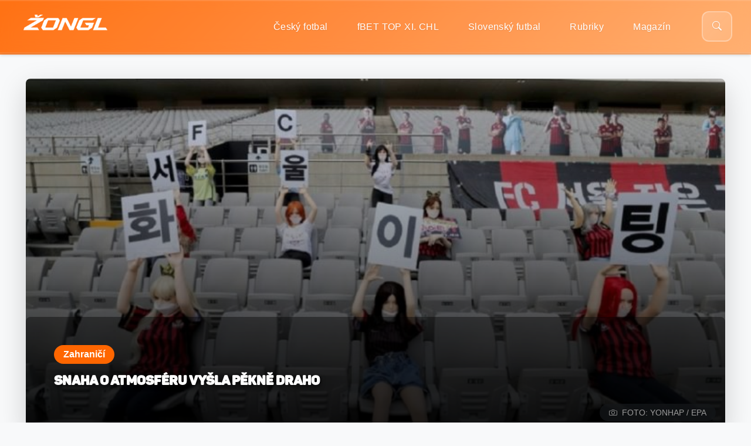

--- FILE ---
content_type: text/html; charset=UTF-8
request_url: https://zonglmagazin.com/snaha-o-atmosferu-vysla-pekne-draho/
body_size: 26884
content:
<!doctype html>
<html lang="cs">
<head>
    <meta charset="UTF-8" />
    <link rel="icon" href="/wp-content/themes/zongl-new/favicon.ico">
    <meta name="viewport" content="width=device-width, initial-scale=1">
    <link rel="preconnect" href="https://fonts.googleapis.com">
    <link rel="preconnect" href="https://fonts.gstatic.com" crossorigin>
    <link href="https://fonts.googleapis.com/css2?family=Montserrat:wght@300;400;500;600;700&display=swap" rel="stylesheet">
    <link rel="stylesheet" href="https://cdn.jsdelivr.net/npm/bootstrap-icons@1.11.0/font/bootstrap-icons.css">
    <link href="https://cdn.jsdelivr.net/npm/bootstrap@5.3.0/dist/css/bootstrap.min.css" rel="stylesheet" integrity="sha384-9ndCyUaIbzAi2FUVXJi0CjmCapSmO7SnpJef0486qhLnuZ2cdeRhO02iuK6FUUVM" crossorigin="anonymous">
    <script src="https://cdn.jsdelivr.net/npm/bootstrap@5.3.0/dist/js/bootstrap.bundle.min.js" integrity="sha384-geWF76RCwLtnZ8qwWowPQNguL3RmwHVBC9FhGdlKrxdiJJigb/j/68SIy3Te4Bkz" crossorigin="anonymous"></script>
    <script src="https://ajax.googleapis.com/ajax/libs/jquery/3.6.0/jquery.min.js"></script>
    <script src="https://ssp.seznam.cz/static/js/ssp.js"></script>
    <meta name='robots' content='index, follow, max-image-preview:large, max-snippet:-1, max-video-preview:-1' />
	<style>img:is([sizes="auto" i], [sizes^="auto," i]) { contain-intrinsic-size: 3000px 1500px }</style>
	<!-- Google tag (gtag.js) consent mode dataLayer added by Site Kit -->
<script id="google_gtagjs-js-consent-mode-data-layer">
window.dataLayer = window.dataLayer || [];function gtag(){dataLayer.push(arguments);}
gtag('consent', 'default', {"ad_personalization":"denied","ad_storage":"denied","ad_user_data":"denied","analytics_storage":"denied","functionality_storage":"denied","security_storage":"denied","personalization_storage":"denied","region":["AT","BE","BG","CH","CY","CZ","DE","DK","EE","ES","FI","FR","GB","GR","HR","HU","IE","IS","IT","LI","LT","LU","LV","MT","NL","NO","PL","PT","RO","SE","SI","SK"],"wait_for_update":500});
window._googlesitekitConsentCategoryMap = {"statistics":["analytics_storage"],"marketing":["ad_storage","ad_user_data","ad_personalization"],"functional":["functionality_storage","security_storage"],"preferences":["personalization_storage"]};
window._googlesitekitConsents = {"ad_personalization":"denied","ad_storage":"denied","ad_user_data":"denied","analytics_storage":"denied","functionality_storage":"denied","security_storage":"denied","personalization_storage":"denied","region":["AT","BE","BG","CH","CY","CZ","DE","DK","EE","ES","FI","FR","GB","GR","HR","HU","IE","IS","IT","LI","LT","LU","LV","MT","NL","NO","PL","PT","RO","SE","SI","SK"],"wait_for_update":500};
</script>
<!-- End Google tag (gtag.js) consent mode dataLayer added by Site Kit -->

	<!-- This site is optimized with the Yoast SEO plugin v26.1.1 - https://yoast.com/wordpress/plugins/seo/ -->
	<title>Snaha o atmosféru vyšla pěkně draho &#8211; Žongl</title>
	<link rel="canonical" href="https://zonglmagazin.com/snaha-o-atmosferu-vysla-pekne-draho/" />
	<meta property="og:locale" content="cs_CZ" />
	<meta property="og:type" content="article" />
	<meta property="og:title" content="Snaha o atmosféru vyšla pěkně draho &#8211; Žongl" />
	<meta property="og:description" content="[et_pb_section fb_built=&#8220;1&#8243; admin_label=&#8220;.site-article&#8220; module_class=&#8220;site-article&#8220; _builder_version=&#8220;4.3.2&#8243;][et_pb_row admin_label=&#8220;site-article&#8211;header&#8211;tag flex flex&#8211;wrap&#8220; module_class=&#8220;site-article&#8211;header&#8211;tag flex flex&#8211;wrap&#8220; _builder_version=&#8220;4.3.2&#8243;][et_pb_column type=&#8220;4_4&#8243; _builder_version=&#8220;4.3.2&#8243;][et_pb_text admin_label=&#8220;Kategorie&#8220; module_class=&#8220;site-article&#8211;header&#8211;tag&#8211;cat&#8220; _builder_version=&#8220;4.3.2&#8243;] Zahraničí, Itálie [/et_pb_text][et_pb_image src=&#8220;/wp-content/uploads/src/icon/icon-facebook.png&#8220; alt=&#8220;Facebook logo&#8220; url=&#8220;https://www.facebook.com/zonglczsk&#8220; url_new_window=&#8220;on&#8220; admin_label=&#8220;Facebook logo&#8220; _builder_version=&#8220;4.3.2&#8243;][/et_pb_image][et_pb_image src=&#8220;/wp-content/uploads/src/icon/icon-instagram.png&#8220; alt=&#8220;Instagram logo&#8220; url=&#8220;https://www.instagram.com/zonglfootball/&#8220; url_new_window=&#8220;on&#8220; admin_label=&#8220;Instagram logo&#8220; _builder_version=&#8220;4.3.2&#8243;][/et_pb_image][et_pb_image src=&#8220;/wp-content/uploads/src/icon/icon-twitter.png&#8220; alt=&#8220;Twitter logo&#8220; url=&#8220;https://twitter.com/zonglczsk&#8220; url_new_window=&#8220;on&#8220; admin_label=&#8220;Twitter logo&#8220; _builder_version=&#8220;4.3.2&#8243;][/et_pb_image][/et_pb_column][/et_pb_row][et_pb_row _builder_version=&#8220;4.3.2&#8243;][et_pb_column type=&#8220;4_4&#8243; _builder_version=&#8220;4.3.2&#8243;][et_pb_post_title meta=&#8220;off&#8220; featured_image=&#8220;off&#8220; admin_label=&#8220;Titulek příspěvku &#8211; nemění se&#8220; module_class=&#8220;site-article&#8211;hl&#8220; [&hellip;]" />
	<meta property="og:url" content="https://zonglmagazin.com/snaha-o-atmosferu-vysla-pekne-draho/" />
	<meta property="og:site_name" content="Žongl" />
	<meta property="article:publisher" content="https://www.facebook.com/zonglmagazin" />
	<meta property="article:published_time" content="2020-06-02T11:43:44+00:00" />
	<meta property="article:modified_time" content="2020-06-02T11:43:48+00:00" />
	<meta property="og:image" content="https://zonglmagazin.com/wp-content/uploads/2020/06/d389df2a83b8f09368080d14775ffda8_l-768x4866658246211202877676-1.jpg" />
	<meta property="og:image:width" content="768" />
	<meta property="og:image:height" content="486" />
	<meta property="og:image:type" content="image/jpeg" />
	<meta name="author" content="David Joch" />
	<meta name="twitter:card" content="summary_large_image" />
	<meta name="twitter:label1" content="Napsal(a)" />
	<meta name="twitter:data1" content="David Joch" />
	<meta name="twitter:label2" content="Odhadovaná doba čtení" />
	<meta name="twitter:data2" content="4 minuty" />
	<script type="application/ld+json" class="yoast-schema-graph">{"@context":"https://schema.org","@graph":[{"@type":"Article","@id":"https://zonglmagazin.com/snaha-o-atmosferu-vysla-pekne-draho/#article","isPartOf":{"@id":"https://zonglmagazin.com/snaha-o-atmosferu-vysla-pekne-draho/"},"author":{"name":"David Joch","@id":"https://zonglmagazin.com/#/schema/person/dfed8f360ca4a77108d73da5885af341"},"headline":"Snaha o atmosféru vyšla pěkně draho","datePublished":"2020-06-02T11:43:44+00:00","dateModified":"2020-06-02T11:43:48+00:00","mainEntityOfPage":{"@id":"https://zonglmagazin.com/snaha-o-atmosferu-vysla-pekne-draho/"},"wordCount":822,"publisher":{"@id":"https://zonglmagazin.com/#organization"},"image":{"@id":"https://zonglmagazin.com/snaha-o-atmosferu-vysla-pekne-draho/#primaryimage"},"thumbnailUrl":"https://zonglmagazin.com/wp-content/uploads/2020/06/d389df2a83b8f09368080d14775ffda8_l-768x4866658246211202877676-1.jpg","articleSection":["Zahraničí"],"inLanguage":"cs"},{"@type":"WebPage","@id":"https://zonglmagazin.com/snaha-o-atmosferu-vysla-pekne-draho/","url":"https://zonglmagazin.com/snaha-o-atmosferu-vysla-pekne-draho/","name":"Snaha o atmosféru vyšla pěkně draho &#8211; Žongl","isPartOf":{"@id":"https://zonglmagazin.com/#website"},"primaryImageOfPage":{"@id":"https://zonglmagazin.com/snaha-o-atmosferu-vysla-pekne-draho/#primaryimage"},"image":{"@id":"https://zonglmagazin.com/snaha-o-atmosferu-vysla-pekne-draho/#primaryimage"},"thumbnailUrl":"https://zonglmagazin.com/wp-content/uploads/2020/06/d389df2a83b8f09368080d14775ffda8_l-768x4866658246211202877676-1.jpg","datePublished":"2020-06-02T11:43:44+00:00","dateModified":"2020-06-02T11:43:48+00:00","breadcrumb":{"@id":"https://zonglmagazin.com/snaha-o-atmosferu-vysla-pekne-draho/#breadcrumb"},"inLanguage":"cs","potentialAction":[{"@type":"ReadAction","target":["https://zonglmagazin.com/snaha-o-atmosferu-vysla-pekne-draho/"]}]},{"@type":"ImageObject","inLanguage":"cs","@id":"https://zonglmagazin.com/snaha-o-atmosferu-vysla-pekne-draho/#primaryimage","url":"https://zonglmagazin.com/wp-content/uploads/2020/06/d389df2a83b8f09368080d14775ffda8_l-768x4866658246211202877676-1.jpg","contentUrl":"https://zonglmagazin.com/wp-content/uploads/2020/06/d389df2a83b8f09368080d14775ffda8_l-768x4866658246211202877676-1.jpg","width":768,"height":486},{"@type":"BreadcrumbList","@id":"https://zonglmagazin.com/snaha-o-atmosferu-vysla-pekne-draho/#breadcrumb","itemListElement":[{"@type":"ListItem","position":1,"name":"Domů","item":"https://zonglmagazin.com/"},{"@type":"ListItem","position":2,"name":"Snaha o atmosféru vyšla pěkně draho"}]},{"@type":"WebSite","@id":"https://zonglmagazin.com/#website","url":"https://zonglmagazin.com/","name":"Žongl","description":"Názorový fotbalový deník","publisher":{"@id":"https://zonglmagazin.com/#organization"},"alternateName":"Žongl magazín","potentialAction":[{"@type":"SearchAction","target":{"@type":"EntryPoint","urlTemplate":"https://zonglmagazin.com/?s={search_term_string}"},"query-input":{"@type":"PropertyValueSpecification","valueRequired":true,"valueName":"search_term_string"}}],"inLanguage":"cs"},{"@type":"Organization","@id":"https://zonglmagazin.com/#organization","name":"Žongl","url":"https://zonglmagazin.com/","logo":{"@type":"ImageObject","inLanguage":"cs","@id":"https://zonglmagazin.com/#/schema/logo/image/","url":"https://zonglmagazin.com/wp-content/uploads/2022/02/Zongl.png","contentUrl":"https://zonglmagazin.com/wp-content/uploads/2022/02/Zongl.png","width":9037,"height":3089,"caption":"Žongl"},"image":{"@id":"https://zonglmagazin.com/#/schema/logo/image/"},"sameAs":["https://www.facebook.com/zonglmagazin","https://www.instagram.com/zongl_magazin/"]},{"@type":"Person","@id":"https://zonglmagazin.com/#/schema/person/dfed8f360ca4a77108d73da5885af341","name":"David Joch","image":{"@type":"ImageObject","inLanguage":"cs","@id":"https://zonglmagazin.com/#/schema/person/image/","url":"https://zonglmagazin.com/wp-content/uploads/2022/04/Joch-300x300.jpg","contentUrl":"https://zonglmagazin.com/wp-content/uploads/2022/04/Joch-300x300.jpg","caption":"David Joch"},"url":"https://zonglmagazin.com/author/joch/"}]}</script>
	<!-- / Yoast SEO plugin. -->


<link rel='dns-prefetch' href='//www.googletagmanager.com' />
<link rel='dns-prefetch' href='//fundingchoicesmessages.google.com' />
<link rel="alternate" type="application/rss+xml" title="Žongl &raquo; RSS zdroj" href="https://zonglmagazin.com/feed/" />
<link rel="alternate" type="application/rss+xml" title="Žongl &raquo; RSS komentářů" href="https://zonglmagazin.com/comments/feed/" />
<script>
window._wpemojiSettings = {"baseUrl":"https:\/\/s.w.org\/images\/core\/emoji\/16.0.1\/72x72\/","ext":".png","svgUrl":"https:\/\/s.w.org\/images\/core\/emoji\/16.0.1\/svg\/","svgExt":".svg","source":{"concatemoji":"https:\/\/zonglmagazin.com\/wp-includes\/js\/wp-emoji-release.min.js?ver=6.8.3"}};
/*! This file is auto-generated */
!function(s,n){var o,i,e;function c(e){try{var t={supportTests:e,timestamp:(new Date).valueOf()};sessionStorage.setItem(o,JSON.stringify(t))}catch(e){}}function p(e,t,n){e.clearRect(0,0,e.canvas.width,e.canvas.height),e.fillText(t,0,0);var t=new Uint32Array(e.getImageData(0,0,e.canvas.width,e.canvas.height).data),a=(e.clearRect(0,0,e.canvas.width,e.canvas.height),e.fillText(n,0,0),new Uint32Array(e.getImageData(0,0,e.canvas.width,e.canvas.height).data));return t.every(function(e,t){return e===a[t]})}function u(e,t){e.clearRect(0,0,e.canvas.width,e.canvas.height),e.fillText(t,0,0);for(var n=e.getImageData(16,16,1,1),a=0;a<n.data.length;a++)if(0!==n.data[a])return!1;return!0}function f(e,t,n,a){switch(t){case"flag":return n(e,"\ud83c\udff3\ufe0f\u200d\u26a7\ufe0f","\ud83c\udff3\ufe0f\u200b\u26a7\ufe0f")?!1:!n(e,"\ud83c\udde8\ud83c\uddf6","\ud83c\udde8\u200b\ud83c\uddf6")&&!n(e,"\ud83c\udff4\udb40\udc67\udb40\udc62\udb40\udc65\udb40\udc6e\udb40\udc67\udb40\udc7f","\ud83c\udff4\u200b\udb40\udc67\u200b\udb40\udc62\u200b\udb40\udc65\u200b\udb40\udc6e\u200b\udb40\udc67\u200b\udb40\udc7f");case"emoji":return!a(e,"\ud83e\udedf")}return!1}function g(e,t,n,a){var r="undefined"!=typeof WorkerGlobalScope&&self instanceof WorkerGlobalScope?new OffscreenCanvas(300,150):s.createElement("canvas"),o=r.getContext("2d",{willReadFrequently:!0}),i=(o.textBaseline="top",o.font="600 32px Arial",{});return e.forEach(function(e){i[e]=t(o,e,n,a)}),i}function t(e){var t=s.createElement("script");t.src=e,t.defer=!0,s.head.appendChild(t)}"undefined"!=typeof Promise&&(o="wpEmojiSettingsSupports",i=["flag","emoji"],n.supports={everything:!0,everythingExceptFlag:!0},e=new Promise(function(e){s.addEventListener("DOMContentLoaded",e,{once:!0})}),new Promise(function(t){var n=function(){try{var e=JSON.parse(sessionStorage.getItem(o));if("object"==typeof e&&"number"==typeof e.timestamp&&(new Date).valueOf()<e.timestamp+604800&&"object"==typeof e.supportTests)return e.supportTests}catch(e){}return null}();if(!n){if("undefined"!=typeof Worker&&"undefined"!=typeof OffscreenCanvas&&"undefined"!=typeof URL&&URL.createObjectURL&&"undefined"!=typeof Blob)try{var e="postMessage("+g.toString()+"("+[JSON.stringify(i),f.toString(),p.toString(),u.toString()].join(",")+"));",a=new Blob([e],{type:"text/javascript"}),r=new Worker(URL.createObjectURL(a),{name:"wpTestEmojiSupports"});return void(r.onmessage=function(e){c(n=e.data),r.terminate(),t(n)})}catch(e){}c(n=g(i,f,p,u))}t(n)}).then(function(e){for(var t in e)n.supports[t]=e[t],n.supports.everything=n.supports.everything&&n.supports[t],"flag"!==t&&(n.supports.everythingExceptFlag=n.supports.everythingExceptFlag&&n.supports[t]);n.supports.everythingExceptFlag=n.supports.everythingExceptFlag&&!n.supports.flag,n.DOMReady=!1,n.readyCallback=function(){n.DOMReady=!0}}).then(function(){return e}).then(function(){var e;n.supports.everything||(n.readyCallback(),(e=n.source||{}).concatemoji?t(e.concatemoji):e.wpemoji&&e.twemoji&&(t(e.twemoji),t(e.wpemoji)))}))}((window,document),window._wpemojiSettings);
</script>
<!-- zonglmagazin.com is managing ads with Advanced Ads 2.0.12 – https://wpadvancedads.com/ --><script id="zongl-ready">
			window.advanced_ads_ready=function(e,a){a=a||"complete";var d=function(e){return"interactive"===a?"loading"!==e:"complete"===e};d(document.readyState)?e():document.addEventListener("readystatechange",(function(a){d(a.target.readyState)&&e()}),{once:"interactive"===a})},window.advanced_ads_ready_queue=window.advanced_ads_ready_queue||[];		</script>
		<style id='wp-emoji-styles-inline-css'>

	img.wp-smiley, img.emoji {
		display: inline !important;
		border: none !important;
		box-shadow: none !important;
		height: 1em !important;
		width: 1em !important;
		margin: 0 0.07em !important;
		vertical-align: -0.1em !important;
		background: none !important;
		padding: 0 !important;
	}
</style>
<link rel='stylesheet' id='wp-block-library-css' href='https://zonglmagazin.com/wp-includes/css/dist/block-library/style.min.css?ver=6.8.3' media='all' />
<style id='wp-block-library-theme-inline-css'>
.wp-block-audio :where(figcaption){color:#555;font-size:13px;text-align:center}.is-dark-theme .wp-block-audio :where(figcaption){color:#ffffffa6}.wp-block-audio{margin:0 0 1em}.wp-block-code{border:1px solid #ccc;border-radius:4px;font-family:Menlo,Consolas,monaco,monospace;padding:.8em 1em}.wp-block-embed :where(figcaption){color:#555;font-size:13px;text-align:center}.is-dark-theme .wp-block-embed :where(figcaption){color:#ffffffa6}.wp-block-embed{margin:0 0 1em}.blocks-gallery-caption{color:#555;font-size:13px;text-align:center}.is-dark-theme .blocks-gallery-caption{color:#ffffffa6}:root :where(.wp-block-image figcaption){color:#555;font-size:13px;text-align:center}.is-dark-theme :root :where(.wp-block-image figcaption){color:#ffffffa6}.wp-block-image{margin:0 0 1em}.wp-block-pullquote{border-bottom:4px solid;border-top:4px solid;color:currentColor;margin-bottom:1.75em}.wp-block-pullquote cite,.wp-block-pullquote footer,.wp-block-pullquote__citation{color:currentColor;font-size:.8125em;font-style:normal;text-transform:uppercase}.wp-block-quote{border-left:.25em solid;margin:0 0 1.75em;padding-left:1em}.wp-block-quote cite,.wp-block-quote footer{color:currentColor;font-size:.8125em;font-style:normal;position:relative}.wp-block-quote:where(.has-text-align-right){border-left:none;border-right:.25em solid;padding-left:0;padding-right:1em}.wp-block-quote:where(.has-text-align-center){border:none;padding-left:0}.wp-block-quote.is-large,.wp-block-quote.is-style-large,.wp-block-quote:where(.is-style-plain){border:none}.wp-block-search .wp-block-search__label{font-weight:700}.wp-block-search__button{border:1px solid #ccc;padding:.375em .625em}:where(.wp-block-group.has-background){padding:1.25em 2.375em}.wp-block-separator.has-css-opacity{opacity:.4}.wp-block-separator{border:none;border-bottom:2px solid;margin-left:auto;margin-right:auto}.wp-block-separator.has-alpha-channel-opacity{opacity:1}.wp-block-separator:not(.is-style-wide):not(.is-style-dots){width:100px}.wp-block-separator.has-background:not(.is-style-dots){border-bottom:none;height:1px}.wp-block-separator.has-background:not(.is-style-wide):not(.is-style-dots){height:2px}.wp-block-table{margin:0 0 1em}.wp-block-table td,.wp-block-table th{word-break:normal}.wp-block-table :where(figcaption){color:#555;font-size:13px;text-align:center}.is-dark-theme .wp-block-table :where(figcaption){color:#ffffffa6}.wp-block-video :where(figcaption){color:#555;font-size:13px;text-align:center}.is-dark-theme .wp-block-video :where(figcaption){color:#ffffffa6}.wp-block-video{margin:0 0 1em}:root :where(.wp-block-template-part.has-background){margin-bottom:0;margin-top:0;padding:1.25em 2.375em}
</style>
<style id='classic-theme-styles-inline-css'>
/*! This file is auto-generated */
.wp-block-button__link{color:#fff;background-color:#32373c;border-radius:9999px;box-shadow:none;text-decoration:none;padding:calc(.667em + 2px) calc(1.333em + 2px);font-size:1.125em}.wp-block-file__button{background:#32373c;color:#fff;text-decoration:none}
</style>
<style id='global-styles-inline-css'>
:root{--wp--preset--aspect-ratio--square: 1;--wp--preset--aspect-ratio--4-3: 4/3;--wp--preset--aspect-ratio--3-4: 3/4;--wp--preset--aspect-ratio--3-2: 3/2;--wp--preset--aspect-ratio--2-3: 2/3;--wp--preset--aspect-ratio--16-9: 16/9;--wp--preset--aspect-ratio--9-16: 9/16;--wp--preset--color--black: #000000;--wp--preset--color--cyan-bluish-gray: #abb8c3;--wp--preset--color--white: #ffffff;--wp--preset--color--pale-pink: #f78da7;--wp--preset--color--vivid-red: #cf2e2e;--wp--preset--color--luminous-vivid-orange: #ff6900;--wp--preset--color--luminous-vivid-amber: #fcb900;--wp--preset--color--light-green-cyan: #7bdcb5;--wp--preset--color--vivid-green-cyan: #00d084;--wp--preset--color--pale-cyan-blue: #8ed1fc;--wp--preset--color--vivid-cyan-blue: #0693e3;--wp--preset--color--vivid-purple: #9b51e0;--wp--preset--gradient--vivid-cyan-blue-to-vivid-purple: linear-gradient(135deg,rgba(6,147,227,1) 0%,rgb(155,81,224) 100%);--wp--preset--gradient--light-green-cyan-to-vivid-green-cyan: linear-gradient(135deg,rgb(122,220,180) 0%,rgb(0,208,130) 100%);--wp--preset--gradient--luminous-vivid-amber-to-luminous-vivid-orange: linear-gradient(135deg,rgba(252,185,0,1) 0%,rgba(255,105,0,1) 100%);--wp--preset--gradient--luminous-vivid-orange-to-vivid-red: linear-gradient(135deg,rgba(255,105,0,1) 0%,rgb(207,46,46) 100%);--wp--preset--gradient--very-light-gray-to-cyan-bluish-gray: linear-gradient(135deg,rgb(238,238,238) 0%,rgb(169,184,195) 100%);--wp--preset--gradient--cool-to-warm-spectrum: linear-gradient(135deg,rgb(74,234,220) 0%,rgb(151,120,209) 20%,rgb(207,42,186) 40%,rgb(238,44,130) 60%,rgb(251,105,98) 80%,rgb(254,248,76) 100%);--wp--preset--gradient--blush-light-purple: linear-gradient(135deg,rgb(255,206,236) 0%,rgb(152,150,240) 100%);--wp--preset--gradient--blush-bordeaux: linear-gradient(135deg,rgb(254,205,165) 0%,rgb(254,45,45) 50%,rgb(107,0,62) 100%);--wp--preset--gradient--luminous-dusk: linear-gradient(135deg,rgb(255,203,112) 0%,rgb(199,81,192) 50%,rgb(65,88,208) 100%);--wp--preset--gradient--pale-ocean: linear-gradient(135deg,rgb(255,245,203) 0%,rgb(182,227,212) 50%,rgb(51,167,181) 100%);--wp--preset--gradient--electric-grass: linear-gradient(135deg,rgb(202,248,128) 0%,rgb(113,206,126) 100%);--wp--preset--gradient--midnight: linear-gradient(135deg,rgb(2,3,129) 0%,rgb(40,116,252) 100%);--wp--preset--font-size--small: 13px;--wp--preset--font-size--medium: 20px;--wp--preset--font-size--large: 36px;--wp--preset--font-size--x-large: 42px;--wp--preset--spacing--20: 0.44rem;--wp--preset--spacing--30: 0.67rem;--wp--preset--spacing--40: 1rem;--wp--preset--spacing--50: 1.5rem;--wp--preset--spacing--60: 2.25rem;--wp--preset--spacing--70: 3.38rem;--wp--preset--spacing--80: 5.06rem;--wp--preset--shadow--natural: 6px 6px 9px rgba(0, 0, 0, 0.2);--wp--preset--shadow--deep: 12px 12px 50px rgba(0, 0, 0, 0.4);--wp--preset--shadow--sharp: 6px 6px 0px rgba(0, 0, 0, 0.2);--wp--preset--shadow--outlined: 6px 6px 0px -3px rgba(255, 255, 255, 1), 6px 6px rgba(0, 0, 0, 1);--wp--preset--shadow--crisp: 6px 6px 0px rgba(0, 0, 0, 1);}:where(.is-layout-flex){gap: 0.5em;}:where(.is-layout-grid){gap: 0.5em;}body .is-layout-flex{display: flex;}.is-layout-flex{flex-wrap: wrap;align-items: center;}.is-layout-flex > :is(*, div){margin: 0;}body .is-layout-grid{display: grid;}.is-layout-grid > :is(*, div){margin: 0;}:where(.wp-block-columns.is-layout-flex){gap: 2em;}:where(.wp-block-columns.is-layout-grid){gap: 2em;}:where(.wp-block-post-template.is-layout-flex){gap: 1.25em;}:where(.wp-block-post-template.is-layout-grid){gap: 1.25em;}.has-black-color{color: var(--wp--preset--color--black) !important;}.has-cyan-bluish-gray-color{color: var(--wp--preset--color--cyan-bluish-gray) !important;}.has-white-color{color: var(--wp--preset--color--white) !important;}.has-pale-pink-color{color: var(--wp--preset--color--pale-pink) !important;}.has-vivid-red-color{color: var(--wp--preset--color--vivid-red) !important;}.has-luminous-vivid-orange-color{color: var(--wp--preset--color--luminous-vivid-orange) !important;}.has-luminous-vivid-amber-color{color: var(--wp--preset--color--luminous-vivid-amber) !important;}.has-light-green-cyan-color{color: var(--wp--preset--color--light-green-cyan) !important;}.has-vivid-green-cyan-color{color: var(--wp--preset--color--vivid-green-cyan) !important;}.has-pale-cyan-blue-color{color: var(--wp--preset--color--pale-cyan-blue) !important;}.has-vivid-cyan-blue-color{color: var(--wp--preset--color--vivid-cyan-blue) !important;}.has-vivid-purple-color{color: var(--wp--preset--color--vivid-purple) !important;}.has-black-background-color{background-color: var(--wp--preset--color--black) !important;}.has-cyan-bluish-gray-background-color{background-color: var(--wp--preset--color--cyan-bluish-gray) !important;}.has-white-background-color{background-color: var(--wp--preset--color--white) !important;}.has-pale-pink-background-color{background-color: var(--wp--preset--color--pale-pink) !important;}.has-vivid-red-background-color{background-color: var(--wp--preset--color--vivid-red) !important;}.has-luminous-vivid-orange-background-color{background-color: var(--wp--preset--color--luminous-vivid-orange) !important;}.has-luminous-vivid-amber-background-color{background-color: var(--wp--preset--color--luminous-vivid-amber) !important;}.has-light-green-cyan-background-color{background-color: var(--wp--preset--color--light-green-cyan) !important;}.has-vivid-green-cyan-background-color{background-color: var(--wp--preset--color--vivid-green-cyan) !important;}.has-pale-cyan-blue-background-color{background-color: var(--wp--preset--color--pale-cyan-blue) !important;}.has-vivid-cyan-blue-background-color{background-color: var(--wp--preset--color--vivid-cyan-blue) !important;}.has-vivid-purple-background-color{background-color: var(--wp--preset--color--vivid-purple) !important;}.has-black-border-color{border-color: var(--wp--preset--color--black) !important;}.has-cyan-bluish-gray-border-color{border-color: var(--wp--preset--color--cyan-bluish-gray) !important;}.has-white-border-color{border-color: var(--wp--preset--color--white) !important;}.has-pale-pink-border-color{border-color: var(--wp--preset--color--pale-pink) !important;}.has-vivid-red-border-color{border-color: var(--wp--preset--color--vivid-red) !important;}.has-luminous-vivid-orange-border-color{border-color: var(--wp--preset--color--luminous-vivid-orange) !important;}.has-luminous-vivid-amber-border-color{border-color: var(--wp--preset--color--luminous-vivid-amber) !important;}.has-light-green-cyan-border-color{border-color: var(--wp--preset--color--light-green-cyan) !important;}.has-vivid-green-cyan-border-color{border-color: var(--wp--preset--color--vivid-green-cyan) !important;}.has-pale-cyan-blue-border-color{border-color: var(--wp--preset--color--pale-cyan-blue) !important;}.has-vivid-cyan-blue-border-color{border-color: var(--wp--preset--color--vivid-cyan-blue) !important;}.has-vivid-purple-border-color{border-color: var(--wp--preset--color--vivid-purple) !important;}.has-vivid-cyan-blue-to-vivid-purple-gradient-background{background: var(--wp--preset--gradient--vivid-cyan-blue-to-vivid-purple) !important;}.has-light-green-cyan-to-vivid-green-cyan-gradient-background{background: var(--wp--preset--gradient--light-green-cyan-to-vivid-green-cyan) !important;}.has-luminous-vivid-amber-to-luminous-vivid-orange-gradient-background{background: var(--wp--preset--gradient--luminous-vivid-amber-to-luminous-vivid-orange) !important;}.has-luminous-vivid-orange-to-vivid-red-gradient-background{background: var(--wp--preset--gradient--luminous-vivid-orange-to-vivid-red) !important;}.has-very-light-gray-to-cyan-bluish-gray-gradient-background{background: var(--wp--preset--gradient--very-light-gray-to-cyan-bluish-gray) !important;}.has-cool-to-warm-spectrum-gradient-background{background: var(--wp--preset--gradient--cool-to-warm-spectrum) !important;}.has-blush-light-purple-gradient-background{background: var(--wp--preset--gradient--blush-light-purple) !important;}.has-blush-bordeaux-gradient-background{background: var(--wp--preset--gradient--blush-bordeaux) !important;}.has-luminous-dusk-gradient-background{background: var(--wp--preset--gradient--luminous-dusk) !important;}.has-pale-ocean-gradient-background{background: var(--wp--preset--gradient--pale-ocean) !important;}.has-electric-grass-gradient-background{background: var(--wp--preset--gradient--electric-grass) !important;}.has-midnight-gradient-background{background: var(--wp--preset--gradient--midnight) !important;}.has-small-font-size{font-size: var(--wp--preset--font-size--small) !important;}.has-medium-font-size{font-size: var(--wp--preset--font-size--medium) !important;}.has-large-font-size{font-size: var(--wp--preset--font-size--large) !important;}.has-x-large-font-size{font-size: var(--wp--preset--font-size--x-large) !important;}
:where(.wp-block-post-template.is-layout-flex){gap: 1.25em;}:where(.wp-block-post-template.is-layout-grid){gap: 1.25em;}
:where(.wp-block-columns.is-layout-flex){gap: 2em;}:where(.wp-block-columns.is-layout-grid){gap: 2em;}
:root :where(.wp-block-pullquote){font-size: 1.5em;line-height: 1.6;}
</style>
<link rel='stylesheet' id='ppress-frontend-css' href='https://zonglmagazin.com/wp-content/plugins/wp-user-avatar/assets/css/frontend.min.css?ver=4.16.6' media='all' />
<link rel='stylesheet' id='ppress-flatpickr-css' href='https://zonglmagazin.com/wp-content/plugins/wp-user-avatar/assets/flatpickr/flatpickr.min.css?ver=4.16.6' media='all' />
<link rel='stylesheet' id='ppress-select2-css' href='https://zonglmagazin.com/wp-content/plugins/wp-user-avatar/assets/select2/select2.min.css?ver=6.8.3' media='all' />
<link rel='stylesheet' id='zongl-style-css' href='https://zonglmagazin.com/wp-content/themes/zongl-new/style.css?ver=2.1.0.1756452494' media='all' />
<link rel='stylesheet' id='zongl-mobile-css' href='https://zonglmagazin.com/wp-content/themes/zongl-new/mobile.css?ver=2.1.0.1752234364' media='all' />
<script src="https://zonglmagazin.com/wp-includes/js/jquery/jquery.min.js?ver=3.7.1" id="jquery-core-js"></script>
<script src="https://zonglmagazin.com/wp-includes/js/jquery/jquery-migrate.min.js?ver=3.4.1" id="jquery-migrate-js"></script>
<script id="3d-flip-book-client-locale-loader-js-extra">
var FB3D_CLIENT_LOCALE = {"ajaxurl":"https:\/\/zonglmagazin.com\/wp-admin\/admin-ajax.php","dictionary":{"Table of contents":"Table of contents","Close":"Close","Bookmarks":"Bookmarks","Thumbnails":"Thumbnails","Search":"Search","Share":"Share","Facebook":"Facebook","Twitter":"Twitter","Email":"Email","Play":"Play","Previous page":"Previous page","Next page":"Next page","Zoom in":"Zoom in","Zoom out":"Zoom out","Fit view":"Fit view","Auto play":"Auto play","Full screen":"Full screen","More":"More","Smart pan":"Smart pan","Single page":"Single page","Sounds":"Sounds","Stats":"Stats","Print":"Print","Download":"Download","Goto first page":"Goto first page","Goto last page":"Goto last page"},"images":"https:\/\/zonglmagazin.com\/wp-content\/plugins\/interactive-3d-flipbook-powered-physics-engine\/assets\/images\/","jsData":{"urls":[],"posts":{"ids_mis":[],"ids":[]},"pages":[],"firstPages":[],"bookCtrlProps":[],"bookTemplates":[]},"key":"3d-flip-book","pdfJS":{"pdfJsLib":"https:\/\/zonglmagazin.com\/wp-content\/plugins\/interactive-3d-flipbook-powered-physics-engine\/assets\/js\/pdf.min.js?ver=4.3.136","pdfJsWorker":"https:\/\/zonglmagazin.com\/wp-content\/plugins\/interactive-3d-flipbook-powered-physics-engine\/assets\/js\/pdf.worker.js?ver=4.3.136","stablePdfJsLib":"https:\/\/zonglmagazin.com\/wp-content\/plugins\/interactive-3d-flipbook-powered-physics-engine\/assets\/js\/stable\/pdf.min.js?ver=2.5.207","stablePdfJsWorker":"https:\/\/zonglmagazin.com\/wp-content\/plugins\/interactive-3d-flipbook-powered-physics-engine\/assets\/js\/stable\/pdf.worker.js?ver=2.5.207","pdfJsCMapUrl":"https:\/\/zonglmagazin.com\/wp-content\/plugins\/interactive-3d-flipbook-powered-physics-engine\/assets\/cmaps\/"},"cacheurl":"https:\/\/zonglmagazin.com\/wp-content\/uploads\/3d-flip-book\/cache\/","pluginsurl":"https:\/\/zonglmagazin.com\/wp-content\/plugins\/","pluginurl":"https:\/\/zonglmagazin.com\/wp-content\/plugins\/interactive-3d-flipbook-powered-physics-engine\/","thumbnailSize":{"width":"218","height":"163"},"version":"1.16.17"};
</script>
<script src="https://zonglmagazin.com/wp-content/plugins/interactive-3d-flipbook-powered-physics-engine/assets/js/client-locale-loader.js?ver=1.16.17" id="3d-flip-book-client-locale-loader-js" async data-wp-strategy="async"></script>
<script src="https://zonglmagazin.com/wp-content/plugins/wp-user-avatar/assets/flatpickr/flatpickr.min.js?ver=4.16.6" id="ppress-flatpickr-js"></script>
<script src="https://zonglmagazin.com/wp-content/plugins/wp-user-avatar/assets/select2/select2.min.js?ver=4.16.6" id="ppress-select2-js"></script>

<!-- Google tag (gtag.js) snippet added by Site Kit -->
<!-- Google Analytics snippet added by Site Kit -->
<script src="https://www.googletagmanager.com/gtag/js?id=GT-WV3PBW5" id="google_gtagjs-js" async></script>
<script id="google_gtagjs-js-after">
window.dataLayer = window.dataLayer || [];function gtag(){dataLayer.push(arguments);}
gtag("set","linker",{"domains":["zonglmagazin.com"]});
gtag("js", new Date());
gtag("set", "developer_id.dZTNiMT", true);
gtag("config", "GT-WV3PBW5");
</script>
<link rel="https://api.w.org/" href="https://zonglmagazin.com/wp-json/" /><link rel="alternate" title="JSON" type="application/json" href="https://zonglmagazin.com/wp-json/wp/v2/posts/7785" /><link rel="alternate" title="oEmbed (JSON)" type="application/json+oembed" href="https://zonglmagazin.com/wp-json/oembed/1.0/embed?url=https%3A%2F%2Fzonglmagazin.com%2Fsnaha-o-atmosferu-vysla-pekne-draho%2F" />
<link rel="alternate" title="oEmbed (XML)" type="text/xml+oembed" href="https://zonglmagazin.com/wp-json/oembed/1.0/embed?url=https%3A%2F%2Fzonglmagazin.com%2Fsnaha-o-atmosferu-vysla-pekne-draho%2F&#038;format=xml" />
<meta name="generator" content="Site Kit by Google 1.165.0" />
<!-- Google AdSense meta tags added by Site Kit -->
<meta name="google-adsense-platform-account" content="ca-host-pub-2644536267352236">
<meta name="google-adsense-platform-domain" content="sitekit.withgoogle.com">
<!-- End Google AdSense meta tags added by Site Kit -->
<meta name="description" content="[et_pb_section fb_built=&#8220;1&#8243; admin_label=&#8220;.site-article&#8220; module_class=&#8220;site-article&#8220; _builder_version=&#8220;4.3.2&#8243;][et_pb_row admin_label=&#8220;site-article&#8211;header&#8211;tag flex flex&#8211;wrap&#8220; module_class=&#8220;site-article&#8211;header&#8211;tag flex flex&#8211;wrap&#8220; _builder_version=&#8220;4.3.2&#8243;][et_pb_column type=&#8220;4_4&#8243; _builder_version=&#8220;4.3.2&#8243;][et_pb_text admin_label=&#8220;Kategorie&#8220; module_class=&#8220;site-article&#8211;header&#8211;tag&#8211;cat&#8220; _builder_version=&#8220;4.3.2&#8243;] Zahraničí, Itálie [/et_pb_text][et_pb_image src=&#8220;/wp-content/uploads/src/icon/icon-facebook.png&#8220; alt=&#8220;Facebook logo&#8220; url=&#8220;https://www.facebook.com/zonglczsk&#8220; url_new_window=&#8220;on&#8220;...">
<meta property="og:title" content="Snaha o atmosféru vyšla pěkně draho">
<meta property="og:description" content="[et_pb_section fb_built=&#8220;1&#8243; admin_label=&#8220;.site-article&#8220; module_class=&#8220;site-article&#8220; _builder_version=&#8220;4.3.2&#8243;][et_pb_row admin_label=&#8220;site-article&#8211;header&#8211;tag flex flex&#8211;wrap&#8220; module_class=&#8220;site-article&#8211;header&#8211;tag flex flex&#8211;wrap&#8220; _builder_version=&#8220;4.3.2&#8243;][et_pb_column type=&#8220;4_4&#8243; _builder_version=&#8220;4.3.2&#8243;][et_pb_text admin_label=&#8220;Kategorie&#8220; module_class=&#8220;site-article&#8211;header&#8211;tag&#8211;cat&#8220; _builder_version=&#8220;4.3.2&#8243;] Zahraničí, Itálie [/et_pb_text][et_pb_image src=&#8220;/wp-content/uploads/src/icon/icon-facebook.png&#8220; alt=&#8220;Facebook logo&#8220; url=&#8220;https://www.facebook.com/zonglczsk&#8220; url_new_window=&#8220;on&#8220;...">
<meta property="og:type" content="article">
<meta property="og:url" content="https://zonglmagazin.com/snaha-o-atmosferu-vysla-pekne-draho/">
<meta property="og:image" content="https://zonglmagazin.com/wp-content/uploads/2020/06/d389df2a83b8f09368080d14775ffda8_l-768x4866658246211202877676-1.jpg">

<!-- Google AdSense Ad Blocking Recovery snippet added by Site Kit -->
<script async src="https://fundingchoicesmessages.google.com/i/pub-4414739468620211?ers=1" nonce="nlUaTrISNVGp5OyhcXABLg"></script><script nonce="nlUaTrISNVGp5OyhcXABLg">(function() {function signalGooglefcPresent() {if (!window.frames['googlefcPresent']) {if (document.body) {const iframe = document.createElement('iframe'); iframe.style = 'width: 0; height: 0; border: none; z-index: -1000; left: -1000px; top: -1000px;'; iframe.style.display = 'none'; iframe.name = 'googlefcPresent'; document.body.appendChild(iframe);} else {setTimeout(signalGooglefcPresent, 0);}}}signalGooglefcPresent();})();</script>
<!-- End Google AdSense Ad Blocking Recovery snippet added by Site Kit -->

<!-- Google AdSense Ad Blocking Recovery Error Protection snippet added by Site Kit -->
<script>(function(){'use strict';function aa(a){var b=0;return function(){return b<a.length?{done:!1,value:a[b++]}:{done:!0}}}var ba="function"==typeof Object.defineProperties?Object.defineProperty:function(a,b,c){if(a==Array.prototype||a==Object.prototype)return a;a[b]=c.value;return a};
function ca(a){a=["object"==typeof globalThis&&globalThis,a,"object"==typeof window&&window,"object"==typeof self&&self,"object"==typeof global&&global];for(var b=0;b<a.length;++b){var c=a[b];if(c&&c.Math==Math)return c}throw Error("Cannot find global object");}var da=ca(this);function k(a,b){if(b)a:{var c=da;a=a.split(".");for(var d=0;d<a.length-1;d++){var e=a[d];if(!(e in c))break a;c=c[e]}a=a[a.length-1];d=c[a];b=b(d);b!=d&&null!=b&&ba(c,a,{configurable:!0,writable:!0,value:b})}}
function ea(a){return a.raw=a}function m(a){var b="undefined"!=typeof Symbol&&Symbol.iterator&&a[Symbol.iterator];if(b)return b.call(a);if("number"==typeof a.length)return{next:aa(a)};throw Error(String(a)+" is not an iterable or ArrayLike");}function fa(a){for(var b,c=[];!(b=a.next()).done;)c.push(b.value);return c}var ha="function"==typeof Object.create?Object.create:function(a){function b(){}b.prototype=a;return new b},n;
if("function"==typeof Object.setPrototypeOf)n=Object.setPrototypeOf;else{var q;a:{var ia={a:!0},ja={};try{ja.__proto__=ia;q=ja.a;break a}catch(a){}q=!1}n=q?function(a,b){a.__proto__=b;if(a.__proto__!==b)throw new TypeError(a+" is not extensible");return a}:null}var ka=n;
function r(a,b){a.prototype=ha(b.prototype);a.prototype.constructor=a;if(ka)ka(a,b);else for(var c in b)if("prototype"!=c)if(Object.defineProperties){var d=Object.getOwnPropertyDescriptor(b,c);d&&Object.defineProperty(a,c,d)}else a[c]=b[c];a.A=b.prototype}function la(){for(var a=Number(this),b=[],c=a;c<arguments.length;c++)b[c-a]=arguments[c];return b}k("Number.MAX_SAFE_INTEGER",function(){return 9007199254740991});
k("Number.isFinite",function(a){return a?a:function(b){return"number"!==typeof b?!1:!isNaN(b)&&Infinity!==b&&-Infinity!==b}});k("Number.isInteger",function(a){return a?a:function(b){return Number.isFinite(b)?b===Math.floor(b):!1}});k("Number.isSafeInteger",function(a){return a?a:function(b){return Number.isInteger(b)&&Math.abs(b)<=Number.MAX_SAFE_INTEGER}});
k("Math.trunc",function(a){return a?a:function(b){b=Number(b);if(isNaN(b)||Infinity===b||-Infinity===b||0===b)return b;var c=Math.floor(Math.abs(b));return 0>b?-c:c}});k("Object.is",function(a){return a?a:function(b,c){return b===c?0!==b||1/b===1/c:b!==b&&c!==c}});k("Array.prototype.includes",function(a){return a?a:function(b,c){var d=this;d instanceof String&&(d=String(d));var e=d.length;c=c||0;for(0>c&&(c=Math.max(c+e,0));c<e;c++){var f=d[c];if(f===b||Object.is(f,b))return!0}return!1}});
k("String.prototype.includes",function(a){return a?a:function(b,c){if(null==this)throw new TypeError("The 'this' value for String.prototype.includes must not be null or undefined");if(b instanceof RegExp)throw new TypeError("First argument to String.prototype.includes must not be a regular expression");return-1!==this.indexOf(b,c||0)}});/*

 Copyright The Closure Library Authors.
 SPDX-License-Identifier: Apache-2.0
*/
var t=this||self;function v(a){return a};var w,x;a:{for(var ma=["CLOSURE_FLAGS"],y=t,z=0;z<ma.length;z++)if(y=y[ma[z]],null==y){x=null;break a}x=y}var na=x&&x[610401301];w=null!=na?na:!1;var A,oa=t.navigator;A=oa?oa.userAgentData||null:null;function B(a){return w?A?A.brands.some(function(b){return(b=b.brand)&&-1!=b.indexOf(a)}):!1:!1}function C(a){var b;a:{if(b=t.navigator)if(b=b.userAgent)break a;b=""}return-1!=b.indexOf(a)};function D(){return w?!!A&&0<A.brands.length:!1}function E(){return D()?B("Chromium"):(C("Chrome")||C("CriOS"))&&!(D()?0:C("Edge"))||C("Silk")};var pa=D()?!1:C("Trident")||C("MSIE");!C("Android")||E();E();C("Safari")&&(E()||(D()?0:C("Coast"))||(D()?0:C("Opera"))||(D()?0:C("Edge"))||(D()?B("Microsoft Edge"):C("Edg/"))||D()&&B("Opera"));var qa={},F=null;var ra="undefined"!==typeof Uint8Array,sa=!pa&&"function"===typeof btoa;function G(){return"function"===typeof BigInt};var H=0,I=0;function ta(a){var b=0>a;a=Math.abs(a);var c=a>>>0;a=Math.floor((a-c)/4294967296);b&&(c=m(ua(c,a)),b=c.next().value,a=c.next().value,c=b);H=c>>>0;I=a>>>0}function va(a,b){b>>>=0;a>>>=0;if(2097151>=b)var c=""+(4294967296*b+a);else G()?c=""+(BigInt(b)<<BigInt(32)|BigInt(a)):(c=(a>>>24|b<<8)&16777215,b=b>>16&65535,a=(a&16777215)+6777216*c+6710656*b,c+=8147497*b,b*=2,1E7<=a&&(c+=Math.floor(a/1E7),a%=1E7),1E7<=c&&(b+=Math.floor(c/1E7),c%=1E7),c=b+wa(c)+wa(a));return c}
function wa(a){a=String(a);return"0000000".slice(a.length)+a}function ua(a,b){b=~b;a?a=~a+1:b+=1;return[a,b]};var J;J="function"===typeof Symbol&&"symbol"===typeof Symbol()?Symbol():void 0;var xa=J?function(a,b){a[J]|=b}:function(a,b){void 0!==a.g?a.g|=b:Object.defineProperties(a,{g:{value:b,configurable:!0,writable:!0,enumerable:!1}})},K=J?function(a){return a[J]|0}:function(a){return a.g|0},L=J?function(a){return a[J]}:function(a){return a.g},M=J?function(a,b){a[J]=b;return a}:function(a,b){void 0!==a.g?a.g=b:Object.defineProperties(a,{g:{value:b,configurable:!0,writable:!0,enumerable:!1}});return a};function ya(a,b){M(b,(a|0)&-14591)}function za(a,b){M(b,(a|34)&-14557)}
function Aa(a){a=a>>14&1023;return 0===a?536870912:a};var N={},Ba={};function Ca(a){return!(!a||"object"!==typeof a||a.g!==Ba)}function Da(a){return null!==a&&"object"===typeof a&&!Array.isArray(a)&&a.constructor===Object}function P(a,b,c){if(!Array.isArray(a)||a.length)return!1;var d=K(a);if(d&1)return!0;if(!(b&&(Array.isArray(b)?b.includes(c):b.has(c))))return!1;M(a,d|1);return!0}Object.freeze(new function(){});Object.freeze(new function(){});var Ea=/^-?([1-9][0-9]*|0)(\.[0-9]+)?$/;var Q;function Fa(a,b){Q=b;a=new a(b);Q=void 0;return a}
function R(a,b,c){null==a&&(a=Q);Q=void 0;if(null==a){var d=96;c?(a=[c],d|=512):a=[];b&&(d=d&-16760833|(b&1023)<<14)}else{if(!Array.isArray(a))throw Error();d=K(a);if(d&64)return a;d|=64;if(c&&(d|=512,c!==a[0]))throw Error();a:{c=a;var e=c.length;if(e){var f=e-1;if(Da(c[f])){d|=256;b=f-(+!!(d&512)-1);if(1024<=b)throw Error();d=d&-16760833|(b&1023)<<14;break a}}if(b){b=Math.max(b,e-(+!!(d&512)-1));if(1024<b)throw Error();d=d&-16760833|(b&1023)<<14}}}M(a,d);return a};function Ga(a){switch(typeof a){case "number":return isFinite(a)?a:String(a);case "boolean":return a?1:0;case "object":if(a)if(Array.isArray(a)){if(P(a,void 0,0))return}else if(ra&&null!=a&&a instanceof Uint8Array){if(sa){for(var b="",c=0,d=a.length-10240;c<d;)b+=String.fromCharCode.apply(null,a.subarray(c,c+=10240));b+=String.fromCharCode.apply(null,c?a.subarray(c):a);a=btoa(b)}else{void 0===b&&(b=0);if(!F){F={};c="ABCDEFGHIJKLMNOPQRSTUVWXYZabcdefghijklmnopqrstuvwxyz0123456789".split("");d=["+/=",
"+/","-_=","-_.","-_"];for(var e=0;5>e;e++){var f=c.concat(d[e].split(""));qa[e]=f;for(var g=0;g<f.length;g++){var h=f[g];void 0===F[h]&&(F[h]=g)}}}b=qa[b];c=Array(Math.floor(a.length/3));d=b[64]||"";for(e=f=0;f<a.length-2;f+=3){var l=a[f],p=a[f+1];h=a[f+2];g=b[l>>2];l=b[(l&3)<<4|p>>4];p=b[(p&15)<<2|h>>6];h=b[h&63];c[e++]=g+l+p+h}g=0;h=d;switch(a.length-f){case 2:g=a[f+1],h=b[(g&15)<<2]||d;case 1:a=a[f],c[e]=b[a>>2]+b[(a&3)<<4|g>>4]+h+d}a=c.join("")}return a}}return a};function Ha(a,b,c){a=Array.prototype.slice.call(a);var d=a.length,e=b&256?a[d-1]:void 0;d+=e?-1:0;for(b=b&512?1:0;b<d;b++)a[b]=c(a[b]);if(e){b=a[b]={};for(var f in e)Object.prototype.hasOwnProperty.call(e,f)&&(b[f]=c(e[f]))}return a}function Ia(a,b,c,d,e){if(null!=a){if(Array.isArray(a))a=P(a,void 0,0)?void 0:e&&K(a)&2?a:Ja(a,b,c,void 0!==d,e);else if(Da(a)){var f={},g;for(g in a)Object.prototype.hasOwnProperty.call(a,g)&&(f[g]=Ia(a[g],b,c,d,e));a=f}else a=b(a,d);return a}}
function Ja(a,b,c,d,e){var f=d||c?K(a):0;d=d?!!(f&32):void 0;a=Array.prototype.slice.call(a);for(var g=0;g<a.length;g++)a[g]=Ia(a[g],b,c,d,e);c&&c(f,a);return a}function Ka(a){return a.s===N?a.toJSON():Ga(a)};function La(a,b,c){c=void 0===c?za:c;if(null!=a){if(ra&&a instanceof Uint8Array)return b?a:new Uint8Array(a);if(Array.isArray(a)){var d=K(a);if(d&2)return a;b&&(b=0===d||!!(d&32)&&!(d&64||!(d&16)));return b?M(a,(d|34)&-12293):Ja(a,La,d&4?za:c,!0,!0)}a.s===N&&(c=a.h,d=L(c),a=d&2?a:Fa(a.constructor,Ma(c,d,!0)));return a}}function Ma(a,b,c){var d=c||b&2?za:ya,e=!!(b&32);a=Ha(a,b,function(f){return La(f,e,d)});xa(a,32|(c?2:0));return a};function Na(a,b){a=a.h;return Oa(a,L(a),b)}function Oa(a,b,c,d){if(-1===c)return null;if(c>=Aa(b)){if(b&256)return a[a.length-1][c]}else{var e=a.length;if(d&&b&256&&(d=a[e-1][c],null!=d))return d;b=c+(+!!(b&512)-1);if(b<e)return a[b]}}function Pa(a,b,c,d,e){var f=Aa(b);if(c>=f||e){var g=b;if(b&256)e=a[a.length-1];else{if(null==d)return;e=a[f+(+!!(b&512)-1)]={};g|=256}e[c]=d;c<f&&(a[c+(+!!(b&512)-1)]=void 0);g!==b&&M(a,g)}else a[c+(+!!(b&512)-1)]=d,b&256&&(a=a[a.length-1],c in a&&delete a[c])}
function Qa(a,b){var c=Ra;var d=void 0===d?!1:d;var e=a.h;var f=L(e),g=Oa(e,f,b,d);if(null!=g&&"object"===typeof g&&g.s===N)c=g;else if(Array.isArray(g)){var h=K(g),l=h;0===l&&(l|=f&32);l|=f&2;l!==h&&M(g,l);c=new c(g)}else c=void 0;c!==g&&null!=c&&Pa(e,f,b,c,d);e=c;if(null==e)return e;a=a.h;f=L(a);f&2||(g=e,c=g.h,h=L(c),g=h&2?Fa(g.constructor,Ma(c,h,!1)):g,g!==e&&(e=g,Pa(a,f,b,e,d)));return e}function Sa(a,b){a=Na(a,b);return null==a||"string"===typeof a?a:void 0}
function Ta(a,b){var c=void 0===c?0:c;a=Na(a,b);if(null!=a)if(b=typeof a,"number"===b?Number.isFinite(a):"string"!==b?0:Ea.test(a))if("number"===typeof a){if(a=Math.trunc(a),!Number.isSafeInteger(a)){ta(a);b=H;var d=I;if(a=d&2147483648)b=~b+1>>>0,d=~d>>>0,0==b&&(d=d+1>>>0);b=4294967296*d+(b>>>0);a=a?-b:b}}else if(b=Math.trunc(Number(a)),Number.isSafeInteger(b))a=String(b);else{if(b=a.indexOf("."),-1!==b&&(a=a.substring(0,b)),!("-"===a[0]?20>a.length||20===a.length&&-922337<Number(a.substring(0,7)):
19>a.length||19===a.length&&922337>Number(a.substring(0,6)))){if(16>a.length)ta(Number(a));else if(G())a=BigInt(a),H=Number(a&BigInt(4294967295))>>>0,I=Number(a>>BigInt(32)&BigInt(4294967295));else{b=+("-"===a[0]);I=H=0;d=a.length;for(var e=b,f=(d-b)%6+b;f<=d;e=f,f+=6)e=Number(a.slice(e,f)),I*=1E6,H=1E6*H+e,4294967296<=H&&(I+=Math.trunc(H/4294967296),I>>>=0,H>>>=0);b&&(b=m(ua(H,I)),a=b.next().value,b=b.next().value,H=a,I=b)}a=H;b=I;b&2147483648?G()?a=""+(BigInt(b|0)<<BigInt(32)|BigInt(a>>>0)):(b=
m(ua(a,b)),a=b.next().value,b=b.next().value,a="-"+va(a,b)):a=va(a,b)}}else a=void 0;return null!=a?a:c}function S(a,b){a=Sa(a,b);return null!=a?a:""};function T(a,b,c){this.h=R(a,b,c)}T.prototype.toJSON=function(){return Ua(this,Ja(this.h,Ka,void 0,void 0,!1),!0)};T.prototype.s=N;T.prototype.toString=function(){return Ua(this,this.h,!1).toString()};
function Ua(a,b,c){var d=a.constructor.v,e=L(c?a.h:b);a=b.length;if(!a)return b;var f;if(Da(c=b[a-1])){a:{var g=c;var h={},l=!1,p;for(p in g)if(Object.prototype.hasOwnProperty.call(g,p)){var u=g[p];if(Array.isArray(u)){var jb=u;if(P(u,d,+p)||Ca(u)&&0===u.size)u=null;u!=jb&&(l=!0)}null!=u?h[p]=u:l=!0}if(l){for(var O in h){g=h;break a}g=null}}g!=c&&(f=!0);a--}for(p=+!!(e&512)-1;0<a;a--){O=a-1;c=b[O];O-=p;if(!(null==c||P(c,d,O)||Ca(c)&&0===c.size))break;var kb=!0}if(!f&&!kb)return b;b=Array.prototype.slice.call(b,
0,a);g&&b.push(g);return b};function Va(a){return function(b){if(null==b||""==b)b=new a;else{b=JSON.parse(b);if(!Array.isArray(b))throw Error(void 0);xa(b,32);b=Fa(a,b)}return b}};function Wa(a){this.h=R(a)}r(Wa,T);var Xa=Va(Wa);var U;function V(a){this.g=a}V.prototype.toString=function(){return this.g+""};var Ya={};function Za(a){if(void 0===U){var b=null;var c=t.trustedTypes;if(c&&c.createPolicy){try{b=c.createPolicy("goog#html",{createHTML:v,createScript:v,createScriptURL:v})}catch(d){t.console&&t.console.error(d.message)}U=b}else U=b}a=(b=U)?b.createScriptURL(a):a;return new V(a,Ya)};function $a(){return Math.floor(2147483648*Math.random()).toString(36)+Math.abs(Math.floor(2147483648*Math.random())^Date.now()).toString(36)};function ab(a,b){b=String(b);"application/xhtml+xml"===a.contentType&&(b=b.toLowerCase());return a.createElement(b)}function bb(a){this.g=a||t.document||document};/*

 SPDX-License-Identifier: Apache-2.0
*/
function cb(a,b){a.src=b instanceof V&&b.constructor===V?b.g:"type_error:TrustedResourceUrl";var c,d;(c=(b=null==(d=(c=(a.ownerDocument&&a.ownerDocument.defaultView||window).document).querySelector)?void 0:d.call(c,"script[nonce]"))?b.nonce||b.getAttribute("nonce")||"":"")&&a.setAttribute("nonce",c)};function db(a){a=void 0===a?document:a;return a.createElement("script")};function eb(a,b,c,d,e,f){try{var g=a.g,h=db(g);h.async=!0;cb(h,b);g.head.appendChild(h);h.addEventListener("load",function(){e();d&&g.head.removeChild(h)});h.addEventListener("error",function(){0<c?eb(a,b,c-1,d,e,f):(d&&g.head.removeChild(h),f())})}catch(l){f()}};var fb=t.atob("aHR0cHM6Ly93d3cuZ3N0YXRpYy5jb20vaW1hZ2VzL2ljb25zL21hdGVyaWFsL3N5c3RlbS8xeC93YXJuaW5nX2FtYmVyXzI0ZHAucG5n"),gb=t.atob("WW91IGFyZSBzZWVpbmcgdGhpcyBtZXNzYWdlIGJlY2F1c2UgYWQgb3Igc2NyaXB0IGJsb2NraW5nIHNvZnR3YXJlIGlzIGludGVyZmVyaW5nIHdpdGggdGhpcyBwYWdlLg=="),hb=t.atob("RGlzYWJsZSBhbnkgYWQgb3Igc2NyaXB0IGJsb2NraW5nIHNvZnR3YXJlLCB0aGVuIHJlbG9hZCB0aGlzIHBhZ2Uu");function ib(a,b,c){this.i=a;this.u=b;this.o=c;this.g=null;this.j=[];this.m=!1;this.l=new bb(this.i)}
function lb(a){if(a.i.body&&!a.m){var b=function(){mb(a);t.setTimeout(function(){nb(a,3)},50)};eb(a.l,a.u,2,!0,function(){t[a.o]||b()},b);a.m=!0}}
function mb(a){for(var b=W(1,5),c=0;c<b;c++){var d=X(a);a.i.body.appendChild(d);a.j.push(d)}b=X(a);b.style.bottom="0";b.style.left="0";b.style.position="fixed";b.style.width=W(100,110).toString()+"%";b.style.zIndex=W(2147483544,2147483644).toString();b.style.backgroundColor=ob(249,259,242,252,219,229);b.style.boxShadow="0 0 12px #888";b.style.color=ob(0,10,0,10,0,10);b.style.display="flex";b.style.justifyContent="center";b.style.fontFamily="Roboto, Arial";c=X(a);c.style.width=W(80,85).toString()+
"%";c.style.maxWidth=W(750,775).toString()+"px";c.style.margin="24px";c.style.display="flex";c.style.alignItems="flex-start";c.style.justifyContent="center";d=ab(a.l.g,"IMG");d.className=$a();d.src=fb;d.alt="Warning icon";d.style.height="24px";d.style.width="24px";d.style.paddingRight="16px";var e=X(a),f=X(a);f.style.fontWeight="bold";f.textContent=gb;var g=X(a);g.textContent=hb;Y(a,e,f);Y(a,e,g);Y(a,c,d);Y(a,c,e);Y(a,b,c);a.g=b;a.i.body.appendChild(a.g);b=W(1,5);for(c=0;c<b;c++)d=X(a),a.i.body.appendChild(d),
a.j.push(d)}function Y(a,b,c){for(var d=W(1,5),e=0;e<d;e++){var f=X(a);b.appendChild(f)}b.appendChild(c);c=W(1,5);for(d=0;d<c;d++)e=X(a),b.appendChild(e)}function W(a,b){return Math.floor(a+Math.random()*(b-a))}function ob(a,b,c,d,e,f){return"rgb("+W(Math.max(a,0),Math.min(b,255)).toString()+","+W(Math.max(c,0),Math.min(d,255)).toString()+","+W(Math.max(e,0),Math.min(f,255)).toString()+")"}function X(a){a=ab(a.l.g,"DIV");a.className=$a();return a}
function nb(a,b){0>=b||null!=a.g&&0!==a.g.offsetHeight&&0!==a.g.offsetWidth||(pb(a),mb(a),t.setTimeout(function(){nb(a,b-1)},50))}function pb(a){for(var b=m(a.j),c=b.next();!c.done;c=b.next())(c=c.value)&&c.parentNode&&c.parentNode.removeChild(c);a.j=[];(b=a.g)&&b.parentNode&&b.parentNode.removeChild(b);a.g=null};function qb(a,b,c,d,e){function f(l){document.body?g(document.body):0<l?t.setTimeout(function(){f(l-1)},e):b()}function g(l){l.appendChild(h);t.setTimeout(function(){h?(0!==h.offsetHeight&&0!==h.offsetWidth?b():a(),h.parentNode&&h.parentNode.removeChild(h)):a()},d)}var h=rb(c);f(3)}function rb(a){var b=document.createElement("div");b.className=a;b.style.width="1px";b.style.height="1px";b.style.position="absolute";b.style.left="-10000px";b.style.top="-10000px";b.style.zIndex="-10000";return b};function Ra(a){this.h=R(a)}r(Ra,T);function sb(a){this.h=R(a)}r(sb,T);var tb=Va(sb);function ub(a){var b=la.apply(1,arguments);if(0===b.length)return Za(a[0]);for(var c=a[0],d=0;d<b.length;d++)c+=encodeURIComponent(b[d])+a[d+1];return Za(c)};function vb(a){if(!a)return null;a=Sa(a,4);var b;null===a||void 0===a?b=null:b=Za(a);return b};var wb=ea([""]),xb=ea([""]);function yb(a,b){this.m=a;this.o=new bb(a.document);this.g=b;this.j=S(this.g,1);this.u=vb(Qa(this.g,2))||ub(wb);this.i=!1;b=vb(Qa(this.g,13))||ub(xb);this.l=new ib(a.document,b,S(this.g,12))}yb.prototype.start=function(){zb(this)};
function zb(a){Ab(a);eb(a.o,a.u,3,!1,function(){a:{var b=a.j;var c=t.btoa(b);if(c=t[c]){try{var d=Xa(t.atob(c))}catch(e){b=!1;break a}b=b===Sa(d,1)}else b=!1}b?Z(a,S(a.g,14)):(Z(a,S(a.g,8)),lb(a.l))},function(){qb(function(){Z(a,S(a.g,7));lb(a.l)},function(){return Z(a,S(a.g,6))},S(a.g,9),Ta(a.g,10),Ta(a.g,11))})}function Z(a,b){a.i||(a.i=!0,a=new a.m.XMLHttpRequest,a.open("GET",b,!0),a.send())}function Ab(a){var b=t.btoa(a.j);a.m[b]&&Z(a,S(a.g,5))};(function(a,b){t[a]=function(){var c=la.apply(0,arguments);t[a]=function(){};b.call.apply(b,[null].concat(c instanceof Array?c:fa(m(c))))}})("__h82AlnkH6D91__",function(a){"function"===typeof window.atob&&(new yb(window,tb(window.atob(a)))).start()});}).call(this);

window.__h82AlnkH6D91__("[base64]/[base64]/[base64]/[base64]");</script>
<!-- End Google AdSense Ad Blocking Recovery Error Protection snippet added by Site Kit -->
<a href="https://www.bu1.cz" target="_blank" aria-label=""></a><link rel="icon" href="https://zonglmagazin.com/wp-content/uploads/2022/02/cropped-1000x1000-1-32x32.png" sizes="32x32" />
<link rel="icon" href="https://zonglmagazin.com/wp-content/uploads/2022/02/cropped-1000x1000-1-192x192.png" sizes="192x192" />
<link rel="apple-touch-icon" href="https://zonglmagazin.com/wp-content/uploads/2022/02/cropped-1000x1000-1-180x180.png" />
<meta name="msapplication-TileImage" content="https://zonglmagazin.com/wp-content/uploads/2022/02/cropped-1000x1000-1-270x270.png" />
</head>
<body class="wp-singular post-template-default single single-post postid-7785 single-format-standard wp-theme-zongl-new bg-light has-featured-image aa-prefix-zongl-">

<div id="background-l" class="background-ad position-fixed d-block mobile-display-none">
<!--
následující element nebo elementy reprezentují každý jednu reklamní plochu (zónu);
vložte je prosím jednotlivě na místa ve stránce, kde chcete zobrazit reklamu odpovídajících
rozměrů (parametry width [maximální šířka] a height [maximální výška] jsou uvedeny v definici
reklamních zón níže); element s konkrétním ID smí být na stránce vždy jen jednou
-->
<div id="ssp-zone-356473"></div>
<script>
/* následující blok vložte do stránky kamkoli za připojení výdejového a měřicího */
/* skriptu a definici reklamních zón (elementy pro reklamu musí v okamžiku volání */
/* metody getAds() ve zdrojovém kódu stránky fyzicky existovat) */
/* metoda getAds() zajišťuje získání reklamy z reklamního systému a její vykreslení */
/* do stránky; parametry jednotlivých zón jsou definované v níže uvedeném poli, */
/* které je argumentem této metody */
sssp.getAds([
{
	"zoneId": 356473,			/* unikátní identifikátor reklamní zóny */
	"id": "ssp-zone-356473",	/* ID elementu, do kterého se vypisuje reklama */
	"width": 300,	/* maximální šířka reklamy v zóně */
	"height": 600	/* maximální výška reklamy v zóně */
}
]);
</script></div>
<div id="background-r" class="background-ad position-fixed d-block mobile-display-none">
    <!--
následující element nebo elementy reprezentují každý jednu reklamní plochu (zónu);
vložte je prosím jednotlivě na místa ve stránce, kde chcete zobrazit reklamu odpovídajících
rozměrů (parametry width [maximální šířka] a height [maximální výška] jsou uvedeny v definici
reklamních zón níže); element s konkrétním ID smí být na stránce vždy jen jednou
-->
<div id="ssp-zone-356512"></div>
<script>
/* následující blok vložte do stránky kamkoli za připojení výdejového a měřicího */
/* skriptu a definici reklamních zón (elementy pro reklamu musí v okamžiku volání */
/* metody getAds() ve zdrojovém kódu stránky fyzicky existovat) */
/* metoda getAds() zajišťuje získání reklamy z reklamního systému a její vykreslení */
/* do stránky; parametry jednotlivých zón jsou definované v níže uvedeném poli, */
/* které je argumentem této metody */
sssp.getAds([
{
	"zoneId": 356512,			/* unikátní identifikátor reklamní zóny */
	"id": "ssp-zone-356512",	/* ID elementu, do kterého se vypisuje reklama */
	"width": 300,	/* maximální šířka reklamy v zóně */
	"height": 600	/* maximální výška reklamy v zóně */
}
]);
</script>    <span class="d-inline-block text-end p-1 bg-secondary rounded border position-absolute shadow-sm" style="font-size: 0.625rem; top: -2rem; right: 0;">Reklama</span>
</div>

<div id="wrap_all">
    <!-- Enhanced Header with better styling -->
    <header id="header" class="fixed-top shadow-sm">
        <!-- Search Toggle Bar -->
        <div class="collapse position-absolute w-100 shadow-lg" id="searchbarToggle" style="z-index: 1050;">
            <div class="bg-white border-bottom p-3">
                <div class="container">
                    <form class="d-flex align-items-center" method="get" action="https://zonglmagazin.com/">
                        <div class="input-group">
                            <input name="s" type="search" class="form-control form-control-lg border-2" placeholder="Vyhledávání..." aria-label="Search" value="">
                            <button type="submit" class="btn btn-primary btn-lg px-4">
                                <i class="bi bi-search"></i>
                            </button>
                        </div>
                    </form>
                </div>
            </div>
        </div>

        <!-- Mobile Header -->
        <div class="d-lg-none w-100">
            <div class="container-fluid px-3">
                <div class="d-flex align-items-center justify-content-between py-3">
                    <button class="btn btn-link text-white p-0" type="button" data-bs-toggle="collapse" data-bs-target="#navbarToggleExternalContent" aria-controls="navbarToggleExternalContent" aria-expanded="false" aria-label="Toggle navigation">
                        <i class="bi bi-list fs-1"></i>
                    </button>
                    
                    <a href="https://zonglmagazin.com" title="Domů" class="navbar-brand">
                        <img src="/wp-content/themes/zongl-new/images/logo/white_new.png" alt="ŽONGL logo" style="height: 40px;">
                    </a>
                    
                    <button class="btn btn-link text-white p-0" type="button" data-bs-toggle="collapse" data-bs-target="#searchbarToggle" aria-controls="searchbarToggle" aria-expanded="false" aria-label="Search">
                        <i class="bi bi-search fs-4"></i>
                    </button>
                </div>
            </div>
        </div>

        <!-- Desktop Header -->
        <div id="header-inside" class="w-100 d-none d-lg-block">
            <div class="d-flex align-items-center justify-content-between py-3 px-0">
                <div class="container-fluid d-flex align-items-center justify-content-between">
                    <!-- Logo -->
                    <a href="https://zonglmagazin.com" title="Domů" class="navbar-brand me-0" id="logo">
                        <img src="/wp-content/themes/zongl-new/images/logo/white_new.png" style="height: 2.5rem;" alt="ŽONGL logo">
                    </a>

                    <!-- Main Navigation -->
                                        <nav class="navbar-nav flex-row ms-auto me-4" aria-label="Top Menu">
                        <div class="menu-menu-container"><ul id="menu-menu" class="navbar-nav flex-row main-navigation"><li id="menu-item-3992" class="menu-item menu-item-type-taxonomy menu-item-object-category menu-item-3992 nav-item me-2 position-relative"><a href="https://zonglmagazin.com/category/cesky-fotbal/" class="nav-link px-3 py-2 text-white fw-medium">Český fotbal</a></li>
<li id="menu-item-57355" class="menu-item menu-item-type-taxonomy menu-item-object-category menu-item-57355 nav-item me-2 position-relative"><a href="https://zonglmagazin.com/category/fbet_nejlepsi_jedenactka/" class="nav-link px-3 py-2 text-white fw-medium">fBET TOP XI. CHL</a></li>
<li id="menu-item-3998" class="menu-item menu-item-type-taxonomy menu-item-object-category menu-item-3998 nav-item me-2 position-relative"><a href="https://zonglmagazin.com/category/slovensky-futbal/" class="nav-link px-3 py-2 text-white fw-medium">Slovenský futbal</a></li>
<li id="menu-item-29898" class="menu-item menu-item-type-taxonomy menu-item-object-category menu-item-has-children menu-item-29898 nav-item me-2 position-relative"><a href="https://zonglmagazin.com/category/rubriky/" class="nav-link px-3 py-2 text-white fw-medium">Rubriky</a>
<ul class="sub-menu">
	<li id="menu-item-29905" class="menu-item menu-item-type-taxonomy menu-item-object-category menu-item-29905 nav-item me-2 position-relative"><a href="https://zonglmagazin.com/category/rubriky/zurivy-spartan/" class="nav-link px-3 py-2 text-white fw-medium">Zuřivý Sparťan</a></li>
	<li id="menu-item-45054" class="menu-item menu-item-type-taxonomy menu-item-object-category menu-item-45054 nav-item me-2 position-relative"><a href="https://zonglmagazin.com/category/rubriky/ozveny-z-jestedu/" class="nav-link px-3 py-2 text-white fw-medium">Ozvěny z Ještědu</a></li>
	<li id="menu-item-45055" class="menu-item menu-item-type-taxonomy menu-item-object-category menu-item-45055 nav-item me-2 position-relative"><a href="https://zonglmagazin.com/category/rubriky/hlasy-z-klokani-kapsy/" class="nav-link px-3 py-2 text-white fw-medium">Hlasy z klokaní kapsy</a></li>
	<li id="menu-item-45057" class="menu-item menu-item-type-taxonomy menu-item-object-category menu-item-45057 nav-item me-2 position-relative"><a href="https://zonglmagazin.com/category/rubriky/bourlivec-ze-stinadel/" class="nav-link px-3 py-2 text-white fw-medium">Bouřlivec ze Stínadel</a></li>
	<li id="menu-item-45056" class="menu-item menu-item-type-taxonomy menu-item-object-category menu-item-45056 nav-item me-2 position-relative"><a href="https://zonglmagazin.com/category/rubriky/slovacko-sa-sudi/" class="nav-link px-3 py-2 text-white fw-medium">Slovácko sa súdí</a></li>
	<li id="menu-item-45052" class="menu-item menu-item-type-taxonomy menu-item-object-category menu-item-45052 nav-item me-2 position-relative"><a href="https://zonglmagazin.com/category/rubriky/komentar-asertivneho-slovanistu/" class="nav-link px-3 py-2 text-white fw-medium">Komentár asertívneho Slovanistu</a></li>
	<li id="menu-item-46184" class="menu-item menu-item-type-taxonomy menu-item-object-category menu-item-46184 nav-item me-2 position-relative"><a href="https://zonglmagazin.com/category/rubriky/menu-z-edenu/" class="nav-link px-3 py-2 text-white fw-medium">Menu z Edenu</a></li>
	<li id="menu-item-57318" class="menu-item menu-item-type-taxonomy menu-item-object-category menu-item-57318 nav-item me-2 position-relative"><a href="https://zonglmagazin.com/category/rubriky/sudi_v_hledacku/" class="nav-link px-3 py-2 text-white fw-medium">Sudí v hledáčku</a></li>
</ul>
</li>
<li id="menu-item-29846" class="menu-item menu-item-type-post_type menu-item-object-page menu-item-29846 nav-item me-2 position-relative"><a href="https://zonglmagazin.com/magazin-zongl/" class="nav-link px-3 py-2 text-white fw-medium">Magazín</a></li>
</ul></div>                    </nav>
                    
                    <!-- Search Toggle Button -->
                    <button class="btn btn-outline" type="button" data-bs-toggle="collapse" data-bs-target="#searchbarToggle" aria-controls="searchbarToggle" aria-expanded="false" aria-label="Search">
                        <i class="bi bi-search"></i>
                    </button>
                </div>
            </div>
        </div>

        <!-- Mobile Navigation Menu -->
        <div class="collapse position-absolute w-100 d-lg-none" id="navbarToggleExternalContent" style="top: 100%; z-index: 1040;">
            <div class="bg-white border-bottom p-4">
                <!-- Mobile Search -->
                <form class="d-flex mb-4" method="get" action="https://zonglmagazin.com/">
                    <input name="s" type="search" class="form-control me-2" placeholder="Vyhledávání..." aria-label="Search" value="">
                    <button class="btn btn-primary" type="submit">
                        <i class="bi bi-search"></i>
                    </button>
                </form>

                <hr class="my-3">

                <!-- Mobile Navigation Links -->
                                <nav aria-label="Mobile Menu">
                    <div class="menu-menu-container"><ul id="menu-menu-1" class="navbar-nav"><li class="menu-item menu-item-type-taxonomy menu-item-object-category menu-item-3992 nav-item"><a href="https://zonglmagazin.com/category/cesky-fotbal/" class="mobile-nav-link py-2 px-3 text-dark fw-medium">Český fotbal</a></li>
<li class="menu-item menu-item-type-taxonomy menu-item-object-category menu-item-57355 nav-item"><a href="https://zonglmagazin.com/category/fbet_nejlepsi_jedenactka/" class="mobile-nav-link py-2 px-3 text-dark fw-medium">fBET TOP XI. CHL</a></li>
<li class="menu-item menu-item-type-taxonomy menu-item-object-category menu-item-3998 nav-item"><a href="https://zonglmagazin.com/category/slovensky-futbal/" class="mobile-nav-link py-2 px-3 text-dark fw-medium">Slovenský futbal</a></li>
<li class="menu-item menu-item-type-taxonomy menu-item-object-category menu-item-has-children menu-item-29898 nav-item"><a href="https://zonglmagazin.com/category/rubriky/" class="mobile-nav-link py-2 px-3 text-dark fw-medium">Rubriky</a>
<ul class="sub-menu">
	<li class="menu-item menu-item-type-taxonomy menu-item-object-category menu-item-29905 nav-item"><a href="https://zonglmagazin.com/category/rubriky/zurivy-spartan/" class="mobile-nav-link py-2 px-3 text-dark fw-medium">Zuřivý Sparťan</a></li>
	<li class="menu-item menu-item-type-taxonomy menu-item-object-category menu-item-45054 nav-item"><a href="https://zonglmagazin.com/category/rubriky/ozveny-z-jestedu/" class="mobile-nav-link py-2 px-3 text-dark fw-medium">Ozvěny z Ještědu</a></li>
	<li class="menu-item menu-item-type-taxonomy menu-item-object-category menu-item-45055 nav-item"><a href="https://zonglmagazin.com/category/rubriky/hlasy-z-klokani-kapsy/" class="mobile-nav-link py-2 px-3 text-dark fw-medium">Hlasy z klokaní kapsy</a></li>
	<li class="menu-item menu-item-type-taxonomy menu-item-object-category menu-item-45057 nav-item"><a href="https://zonglmagazin.com/category/rubriky/bourlivec-ze-stinadel/" class="mobile-nav-link py-2 px-3 text-dark fw-medium">Bouřlivec ze Stínadel</a></li>
	<li class="menu-item menu-item-type-taxonomy menu-item-object-category menu-item-45056 nav-item"><a href="https://zonglmagazin.com/category/rubriky/slovacko-sa-sudi/" class="mobile-nav-link py-2 px-3 text-dark fw-medium">Slovácko sa súdí</a></li>
	<li class="menu-item menu-item-type-taxonomy menu-item-object-category menu-item-45052 nav-item"><a href="https://zonglmagazin.com/category/rubriky/komentar-asertivneho-slovanistu/" class="mobile-nav-link py-2 px-3 text-dark fw-medium">Komentár asertívneho Slovanistu</a></li>
	<li class="menu-item menu-item-type-taxonomy menu-item-object-category menu-item-46184 nav-item"><a href="https://zonglmagazin.com/category/rubriky/menu-z-edenu/" class="mobile-nav-link py-2 px-3 text-dark fw-medium">Menu z Edenu</a></li>
	<li class="menu-item menu-item-type-taxonomy menu-item-object-category menu-item-57318 nav-item"><a href="https://zonglmagazin.com/category/rubriky/sudi_v_hledacku/" class="mobile-nav-link py-2 px-3 text-dark fw-medium">Sudí v hledáčku</a></li>
</ul>
</li>
<li class="menu-item menu-item-type-post_type menu-item-object-page menu-item-29846 nav-item"><a href="https://zonglmagazin.com/magazin-zongl/" class="mobile-nav-link py-2 px-3 text-dark fw-medium">Magazín</a></li>
</ul></div>                </nav>
                            </div>
        </div>
    </header>

    <!-- Main Content Area -->
    <main id="content" class="bg-light">
        <!-- Mobile Header Ad -->
        <div class="d-lg-none px-3 pt-3">
            <div id="ad-mobile-header" class="ad-mobile d-none mobile-d-block container px-0 bg-light my-4 text-end">
    <div class="border d-flex justify-content-center">
        <div style="max-width: 100%; display: flex; justify-content: center;">
<a href="https://hoteldemanova.sk/" target="_blank" aria-label="banner_web_HOtel"><img src="https://zonglmagazin.com/wp-content/uploads/2023/05/banner_web_HOtel.png" alt=""  width="1600" height="194"   /></a>        </div>
    </div>
    <span class="d-inline-block text-end p-1 bg-secondary rounded-bottom border ms-auto" style="font-size: 0.725rem">Reklama</span>
</div>
        </div>

        <div id="content-main" class="container px-4 py-4">
<article class="single-article">
    <!-- Article Hero Section -->
    <section class="article-hero mb-5">
        <div class="container">
            <div class="hero-card position-relative overflow-hidden rounded-3 shadow-lg">
                <!-- Hero Image -->
                <div class="hero-image position-relative">
                    <img src="https://zonglmagazin.com/wp-content/uploads/2020/06/d389df2a83b8f09368080d14775ffda8_l-768x4866658246211202877676-1.jpg" 
                         alt="Snaha o atmosféru vyšla pěkně draho" 
                         class="w-100 h-100 object-fit-cover">
                    
                    <!-- Overlay Gradient -->
                    <div class="hero-overlay position-absolute top-0 start-0 w-100 h-100"></div>
                    
                    <!-- Photo Source Info -->
                                        <div class="photo-source position-absolute bottom-0 end-0 m-3">
                        <div class="bg-dark bg-opacity-75 text-white px-3 py-1 rounded-pill small">
                            <i class="bi bi-camera me-1"></i>
                            FOTO: YONHAP / EPA
                        </div>
                    </div>
                                    </div>

                <!-- Hero Content -->
                <div class="hero-content position-absolute bottom-0 start-0 w-100 p-4 p-md-5 text-white">
                    <!-- Category Badge -->
                    <div class="mb-3">
                        <span class="badge bg-primary fs-6 px-3 py-2 rounded-pill me-2">Zahraničí</span>                    </div>

                    <!-- Article Title -->
                    <h1 class="hero-title display-4 fw-bold mb-4 text-white">
                        Snaha o atmosféru vyšla pěkně draho                    </h1>
                </div>
            </div>
        </div>
    </section>

    <!-- Article Content -->
    <section class="article-content">
        <div class="container">
            <div class="row justify-content-center">
                <div class="col-lg-8">
                    <!-- Author Info -->
                    <div class="author-info d-flex align-items-center p-4 mb-5 bg-light rounded-3">
                        <div class="author-avatar me-3">
                            <img data-del="avatar" alt="David Joch" src='https://zonglmagazin.com/wp-content/uploads/2022/04/Joch-300x300.jpg' class='avatar pp-user-avatar avatar-64 photo rounded-circle' height='64' width='64'/>                        </div>
                        <div class="author-details flex-grow-1">
                            <h3 class="author-name h5 mb-1">
                                <a href="https://zonglmagazin.com/author/joch/" 
                                   class="text-decoration-none text-dark fw-bold">
                                    David Joch                                </a>
                            </h3>
                            <div class="author-meta text-muted">
                                <time datetime="2020-06-02T11:43:44+01:00"><time class="entry-date published updated" datetime="2020-06-02T11:43:44+01:00">2. 6. 2020</time></time>
                                <span class="mx-2">•</span>
                                <span>3 min čtení</span>
                            </div>
                        </div>
                    </div>

                    <!-- Ad Zone -->
                    <div class="article-ad mb-5 text-center">
                        <div id="ssp-zone-356524"></div>
                        <script>
                            sssp.getAds([
                                {
                                    "zoneId": 356524,
                                    "id": "ssp-zone-356524",
                                    "width": 970,
                                    "height": 310
                                }
                            ]);
                        </script>
                    </div>

                    <!-- Article Body -->
                    <div class="article-body content-text-style">
                        <div class="text_exposed_show">
<p><strong><em>Každý z nás poznal, že vynucené přerušení ligových soutěží díky koronavirové pandemii bylo velmi dlouhé a fotbaloví fanoušci doslova hladověli po zápasech. Proto lidé po celém světě začali sledovat ligy, o které se dříve nezajímali. Hlavně, že mohou sledovat utkání v přímém přenosu. </em></strong></p>
<p>Proto se začátkem května zaměřil jejich zájem na nejvyšší jihokorejskou fotbalovou ligu. Ta se stala první ligou na světě, kde se začalo hrát. Jelikož Jižní Korea s velkým úspěchem zvládla zpomalit a zamezila dalšímu šíření tohoto viru. Z pochopitelných obav byl však  přístup na stadiony zakázán. Kluby se pokoušeli zaplnit tribuny kartonovými výřezy fanoušků, jejich transparenty či vytvořit diváckou kulisu díky pouštěním davových chorálů a povzbuzování z reproduktorů. Proto se tamní klub FC Soul. rozhodl k netradičnímu kroku. Aby ještě více napodobil atmosféru zaplněných tribun, rozhodl se rozmístit na ochozy tři desítky umělých figurín převážně dámského pohlaví v životní velikosti. Část panen bylo oblečeno v dresech klubu, jiné byly oděny do triček a držely povzbudivé transparetny. Stalo se tak hned při druhém zápase po restartu, kdy na domácím hřišti hostili celek Gwangju.</p>
<p>Jistě jste i vy zaregistrovali záběry či fotografie, které rychle obletěli svět a sociální sítě. Ale toto vylepšení zvedlo vlnu nevole a kritiky, zejména na sociálních sítí. Mnoha fanouškům se nelíbilo, že figuríny vypadají jako sexuální pomůcky. Vedení klubu okamžitě přišlo s omluvou. Také se prý ujišťovali u dodavatele na původu figurín. Ten je ujistil, že se nejedná o hračky pro dospělé, ale má se jednat o módní panny  Celek však dodal, že figuríny poskytl dodavatel, který sexuální hračky vyrábí.</p>
<p>Toto vyjádření však nestačilo tamní ligové komisi. Jelikož v tomto případě místo sloganů, které měly motivovat fotbalisty na hřišti, držely figuríny slogany, jenž propagovaly webové stránky onoho výrobce. V Korei je pornografie zakázaná, tudíž se očekávalo, že celá věc bude mít dohru.</p>
<p>A skutečně. Po přezkoumání případu úředníci ligy přijali tvrzení celku, že nevěděl o původu figurín. Avšak lidé z mistrovského celku z roku 2016 mohli snadno rozpoznat jejich použití pomocí zdravého rozumu a zkušeností. Klubu z hlavního města byla udělena rekordní pokuta 100mil wonů, tedy přibližně 81 tis dolarů. Ligové vedení sdělilo, že celek hluboce ponížil fotbalové fanoušky a poškodil tak reputaci korejské ligy, která má osmatřicetiletou tradici.</p>
</div>
<div id="dfp-ad--inline2" class="js-ad-slot ad-slot ad-slot--inline ad-slot--offset-right ad-slot--inline2 ad-slot--rendered"> </div>
<p>&nbsp;</p>
                    </div>

                    <!-- Additional Ad Panel -->
                    <div class="article-ad-panel mt-5">
                        <div id="ad-pc-panel-2" class="text-center d-none d-lg-block"><div class="ad-content"><a href="http://fbet.cz/track/zongl-0-b-0-5" target="_blank" aria-label="fBET250"><img src="https://zonglmagazin.com/wp-content/uploads/2025/07/fBET250.jpg" alt=""  width="740" height="250"   /></a></div><span class="d-inline-block text-muted mt-2" style="font-size: 0.725rem">Reklama</span></div><div id="ad-mobile-body-3" class="text-center d-lg-none"><div class="ad-content"><a href="http://fbet.cz/track/zongl-0-b-0-4" target="_blank" aria-label="fBET250"><img src="https://zonglmagazin.com/wp-content/uploads/2025/08/fBET250.jpg" alt=""  width="740" height="250"   /></a></div><span class="d-inline-block text-muted mt-2" style="font-size: 0.725rem">Reklama</span></div>                    </div>
                </div>

                <!-- Sidebar -->
                <div class="col-lg-4">
                    <aside class="article-sidebar ps-lg-4">
                        <!-- Most Read Articles -->
                        <div class="sidebar-widget mb-5">
                            <h3 class="widget-title h5 fw-bold mb-4">Nejčtenější</h3>
                            <div class="most-read-list">
                                
<article class="sidebar-item d-flex align-items-start mb-3 pb-3 border-bottom">
    <!-- Ranking Number -->
    <div class="ranking-number me-3 flex-shrink-0">
        <span class="badge bg-primary rounded-circle d-flex align-items-center justify-content-center" 
              style="width: 32px; height: 32px; font-weight: bold; font-size: 0.875rem;">
            1        </span>
    </div>

    <!-- Article Image -->
    <div class="sidebar-item-image me-3 flex-shrink-0">
        <a href="https://zonglmagazin.com/?post_type=post&p=61252" title="Podobný scénář Slavie jako u Sparty v loňské sezoně. Sešívaní se potýkají se zraněními">
            <img src="https://zonglmagazin.com/wp-content/uploads/2025/11/DSC_0444-218x163.jpg" 
                 alt="Podobný scénář Slavie jako u Sparty v loňské sezoně. Sešívaní se potýkají se zraněními" 
                 class="rounded object-fit-cover" 
                 width="80" 
                 height="60">
        </a>
    </div>

    <!-- Article Info -->
    <div class="sidebar-item-content flex-grow-1 min-width-0">
        <h4 class="sidebar-item-title mb-1">
            <a href="https://zonglmagazin.com/?post_type=post&p=61252" 
               title="Podobný scénář Slavie jako u Sparty v loňské sezoně. Sešívaní se potýkají se zraněními" 
               class="text-decoration-none text-dark fw-medium lh-sm">
                Podobný scénář Slavie jako u Sparty v loňské...            </a>
        </h4>
        <div class="sidebar-item-meta small text-muted">
            <time datetime="2025-11-05T14:03:52+01:00">5. 11.</time>
        </div>
    </div>
</article>
<article class="sidebar-item d-flex align-items-start mb-3 pb-3 border-bottom">
    <!-- Ranking Number -->
    <div class="ranking-number me-3 flex-shrink-0">
        <span class="badge bg-primary rounded-circle d-flex align-items-center justify-content-center" 
              style="width: 32px; height: 32px; font-weight: bold; font-size: 0.875rem;">
            2        </span>
    </div>

    <!-- Article Image -->
    <div class="sidebar-item-image me-3 flex-shrink-0">
        <a href="https://zonglmagazin.com/?post_type=post&p=61370" title="Komentár asertívneho Slovanistu: Fanúšikovia Slovana si musia uvedomiť, že oni klub neriadia">
            <img src="https://zonglmagazin.com/wp-content/uploads/2025/11/fanusikovia-218x163.jpg" 
                 alt="Komentár asertívneho Slovanistu: Fanúšikovia Slovana si musia uvedomiť, že oni klub neriadia" 
                 class="rounded object-fit-cover" 
                 width="80" 
                 height="60">
        </a>
    </div>

    <!-- Article Info -->
    <div class="sidebar-item-content flex-grow-1 min-width-0">
        <h4 class="sidebar-item-title mb-1">
            <a href="https://zonglmagazin.com/?post_type=post&p=61370" 
               title="Komentár asertívneho Slovanistu: Fanúšikovia Slovana si musia uvedomiť, že oni klub neriadia" 
               class="text-decoration-none text-dark fw-medium lh-sm">
                Komentár asertívneho Slovanistu: Fanúšikovia Slovana si musia uvedomiť,...            </a>
        </h4>
        <div class="sidebar-item-meta small text-muted">
            <time datetime="2025-11-09T22:23:43+01:00">9. 11.</time>
        </div>
    </div>
</article>
<article class="sidebar-item d-flex align-items-start mb-3 pb-3 border-bottom">
    <!-- Ranking Number -->
    <div class="ranking-number me-3 flex-shrink-0">
        <span class="badge bg-primary rounded-circle d-flex align-items-center justify-content-center" 
              style="width: 32px; height: 32px; font-weight: bold; font-size: 0.875rem;">
            3        </span>
    </div>

    <!-- Article Image -->
    <div class="sidebar-item-image me-3 flex-shrink-0">
        <a href="https://zonglmagazin.com/?post_type=post&p=61235" title="Jasné vítězství Arsenalu nad Slavií. Zápas ovšem přinesl několik diskutabilních momentů">
            <img src="https://zonglmagazin.com/wp-content/uploads/2025/11/G47jnt-XwAAm3Xy-1-218x163.jpeg" 
                 alt="Jasné vítězství Arsenalu nad Slavií. Zápas ovšem přinesl několik diskutabilních momentů" 
                 class="rounded object-fit-cover" 
                 width="80" 
                 height="60">
        </a>
    </div>

    <!-- Article Info -->
    <div class="sidebar-item-content flex-grow-1 min-width-0">
        <h4 class="sidebar-item-title mb-1">
            <a href="https://zonglmagazin.com/?post_type=post&p=61235" 
               title="Jasné vítězství Arsenalu nad Slavií. Zápas ovšem přinesl několik diskutabilních momentů" 
               class="text-decoration-none text-dark fw-medium lh-sm">
                Jasné vítězství Arsenalu nad Slavií. Zápas ovšem přinesl...            </a>
        </h4>
        <div class="sidebar-item-meta small text-muted">
            <time datetime="2025-11-04T21:00:45+01:00">4. 11.</time>
        </div>
    </div>
</article>
<article class="sidebar-item d-flex align-items-start mb-3 pb-3 border-bottom">
    <!-- Ranking Number -->
    <div class="ranking-number me-3 flex-shrink-0">
        <span class="badge bg-primary rounded-circle d-flex align-items-center justify-content-center" 
              style="width: 32px; height: 32px; font-weight: bold; font-size: 0.875rem;">
            4        </span>
    </div>

    <!-- Article Image -->
    <div class="sidebar-item-image me-3 flex-shrink-0">
        <a href="https://zonglmagazin.com/?post_type=post&p=61327" title="Baník má štěstí, že v lize hraje Slovácko">
            <img src="https://zonglmagazin.com/wp-content/uploads/2025/11/2suckzi86eb7f5t-218x163.webp" 
                 alt="Baník má štěstí, že v lize hraje Slovácko" 
                 class="rounded object-fit-cover" 
                 width="80" 
                 height="60">
        </a>
    </div>

    <!-- Article Info -->
    <div class="sidebar-item-content flex-grow-1 min-width-0">
        <h4 class="sidebar-item-title mb-1">
            <a href="https://zonglmagazin.com/?post_type=post&p=61327" 
               title="Baník má štěstí, že v lize hraje Slovácko" 
               class="text-decoration-none text-dark fw-medium lh-sm">
                Baník má štěstí, že v lize hraje Slovácko            </a>
        </h4>
        <div class="sidebar-item-meta small text-muted">
            <time datetime="2025-11-09T13:56:06+01:00">9. 11.</time>
        </div>
    </div>
</article>
<article class="sidebar-item d-flex align-items-start mb-3 pb-3 border-bottom">
    <!-- Ranking Number -->
    <div class="ranking-number me-3 flex-shrink-0">
        <span class="badge bg-primary rounded-circle d-flex align-items-center justify-content-center" 
              style="width: 32px; height: 32px; font-weight: bold; font-size: 0.875rem;">
            5        </span>
    </div>

    <!-- Article Image -->
    <div class="sidebar-item-image me-3 flex-shrink-0">
        <a href="https://zonglmagazin.com/?post_type=post&p=61284" title="Když nejlepší hráč vadí: Priskeho sabotáž sparťanských šancí">
            <img src="https://zonglmagazin.com/wp-content/uploads/2025/11/G5GDveCW8AA25M1-218x163.jpeg" 
                 alt="Když nejlepší hráč vadí: Priskeho sabotáž sparťanských šancí" 
                 class="rounded object-fit-cover" 
                 width="80" 
                 height="60">
        </a>
    </div>

    <!-- Article Info -->
    <div class="sidebar-item-content flex-grow-1 min-width-0">
        <h4 class="sidebar-item-title mb-1">
            <a href="https://zonglmagazin.com/?post_type=post&p=61284" 
               title="Když nejlepší hráč vadí: Priskeho sabotáž sparťanských šancí" 
               class="text-decoration-none text-dark fw-medium lh-sm">
                Když nejlepší hráč vadí: Priskeho sabotáž sparťanských šancí            </a>
        </h4>
        <div class="sidebar-item-meta small text-muted">
            <time datetime="2025-11-07T09:59:17+01:00">7. 11.</time>
        </div>
    </div>
</article>                            </div>
                        </div>

                        <!-- Sidebar Ad -->
                        <div id="ad-pc-panel-1" class="w-25 position-relative mobile-display-none ad-pc ad-pc-banner">
    <div class="position-sticky text-end" style="top: 6.5rem">
        <div class="border">
<!--
následující element nebo elementy reprezentují každý jednu reklamní plochu (zónu);
vložte je prosím jednotlivě na místa ve stránce, kde chcete zobrazit reklamu odpovídajících
rozměrů (parametry width [maximální šířka] a height [maximální výška] jsou uvedeny v definici
reklamních zón níže); element s konkrétním ID smí být na stránce vždy jen jednou
-->
<div id="ssp-zone-356521"></div>
<script>
/* následující blok vložte do stránky kamkoli za připojení výdejového a měřicího */
/* skriptu a definici reklamních zón (elementy pro reklamu musí v okamžiku volání */
/* metody getAds() ve zdrojovém kódu stránky fyzicky existovat) */
/* metoda getAds() zajišťuje získání reklamy z reklamního systému a její vykreslení */
/* do stránky; parametry jednotlivých zón jsou definované v níže uvedeném poli, */
/* které je argumentem této metody */
sssp.getAds([
{
	"zoneId": 356521,			/* unikátní identifikátor reklamní zóny */
	"id": "ssp-zone-356521",	/* ID elementu, do kterého se vypisuje reklama */
	"width": 300,	/* maximální šířka reklamy v zóně */
	"height": 600	/* maximální výška reklamy v zóně */
}
]);
</script>        </div>
        <span class="d-inline-block text-end p-1 bg-secondary rounded-bottom border ms-auto" style="font-size: 0.725rem">Reklama</span>
    </div>
</div>                    </aside>
                </div>
            </div>
        </div>
    </section>
</article>

<!-- Recommended Articles Section -->
<section class="recommended-articles-section py-5 bg-light">
    <div class="container">
        <h2 class="section-title text-center mb-5">Doporučujeme</h2>
        <div class="row g-4">
            <div class="col-lg-6">
<article class="featured-card h-100">
    <a href="https://zonglmagazin.com/?post_type=post&p=61097" title="Pětice na odpis. Hráči, kteří sráží úroveň současné Sparty" class="text-decoration-none h-100">
        <div class="card border-0 shadow-lg h-100 overflow-hidden featured-card-inner">
            <!-- Featured Image Container -->
            <div class="featured-img-container position-relative overflow-hidden">
                <img src="https://zonglmagazin.com/wp-content/uploads/2025/11/DSC_0016-1024x681.jpg" 
                     alt="Pětice na odpis. Hráči, kteří sráží úroveň současné Sparty" 
                     class="card-img-top object-fit-cover featured-image">
                
                <!-- Overlay Gradient -->
                <div class="featured-overlay position-absolute top-0 start-0 w-100 h-100"></div>
                
                <!-- Content Overlay -->
                <div class="featured-content position-absolute bottom-0 start-0 w-100 p-4 text-white">
                    <!-- Category Badge -->
                    <div class="mb-2">
                        <span class="badge bg-primary fs-6 px-3 py-2 rounded-pill">Český fotbal</span>                    </div>

                    <!-- Featured Title -->
                    <h2 class="featured-title h3 fw-bold text-white mb-3">
                        Pětice na odpis. Hráči, kteří sráží úroveň současné Sparty                    </h2>

                    <!-- Featured Meta -->
                    <div class="featured-meta d-flex align-items-center text-white-50">
                        <time datetime="2025-11-03T11:13:25+01:00">3. listopadu 2025</time>
                        <span class="mx-2">•</span>
                        <span>7 min</span>
                    </div>
                </div>
            </div>
        </div>
    </a>
</article></div><div class="col-lg-6">
<article class="featured-card h-100">
    <a href="https://zonglmagazin.com/?post_type=post&p=61252" title="Podobný scénář Slavie jako u Sparty v loňské sezoně. Sešívaní se potýkají se zraněními" class="text-decoration-none h-100">
        <div class="card border-0 shadow-lg h-100 overflow-hidden featured-card-inner">
            <!-- Featured Image Container -->
            <div class="featured-img-container position-relative overflow-hidden">
                <img src="https://zonglmagazin.com/wp-content/uploads/2025/11/DSC_0444-1024x681.jpg" 
                     alt="Podobný scénář Slavie jako u Sparty v loňské sezoně. Sešívaní se potýkají se zraněními" 
                     class="card-img-top object-fit-cover featured-image">
                
                <!-- Overlay Gradient -->
                <div class="featured-overlay position-absolute top-0 start-0 w-100 h-100"></div>
                
                <!-- Content Overlay -->
                <div class="featured-content position-absolute bottom-0 start-0 w-100 p-4 text-white">
                    <!-- Category Badge -->
                    <div class="mb-2">
                        <span class="badge bg-primary fs-6 px-3 py-2 rounded-pill">Český fotbal</span>                    </div>

                    <!-- Featured Title -->
                    <h2 class="featured-title h3 fw-bold text-white mb-3">
                        Podobný scénář Slavie jako u Sparty v loňské sezoně. Sešívaní se potýkají se zraněními                    </h2>

                    <!-- Featured Meta -->
                    <div class="featured-meta d-flex align-items-center text-white-50">
                        <time datetime="2025-11-05T14:03:52+01:00">5. listopadu 2025</time>
                        <span class="mx-2">•</span>
                        <span>3 min</span>
                    </div>
                </div>
            </div>
        </div>
    </a>
</article></div>        </div>
    </div>
</section>

<!-- Footer Ads -->
            <div class="ad mt-5">
                            </div>
        </div>
    </main>

    <!-- Newsletter Section 
    <section class="newsletter-section">
        <div class="container">
            <div class="row justify-content-center">
                <div class="col-lg-8 text-center">
                    <h2 class="mb-3">Buďte v obraze</h2>
                    <p class="mb-4">Přihlaste se k odběru našeho newsletteru a dostávejte nejnovější zprávy a analýzy přímo do vaší schránky.</p>
                    
                    <form class="newsletter-form mx-auto" style="max-width: 400px;">
                        <div class="input-group">
                            <input type="email" class="form-control form-control-lg" placeholder="Váš email" required>
                            <button class="btn btn-light btn-lg px-4" type="submit">
                                <strong>Odebírat</strong>
                            </button>
                        </div>
                    </form>
                </div>
            </div>
        </div>
    </section>-->

    <!-- Footer -->
    <footer id="footer" class="font-heading-light">
        <div class="container py-5">
            <div class="row gy-4">
                <!-- Company Info -->
                <div class="col-lg-6">
                    <div class="mb-4">
                        <a href="https://zonglmagazin.com" class="d-inline-block mb-3">
                            <img src="/wp-content/themes/zongl-new/images/logo/white-sm.png" alt="ŽONGL logo" style="height: 2rem;">
                        </a>
                        <p class="mb-3 text-light opacity-75">Váš zdroj fotbalových zpráv a analýz</p>
                    </div>
                    
                    <div class="mb-4">
                        <p class="text-light mb-2">
                            Veškerý obsah je chráněn podle autorského zákona a jeho přejímání bez souhlasu redakce je zakázáno. 
                            Povoleno je zveřejnění našeho materiálu s uvedením zdroje www.zonglmagazin.com
                        </p>
                        <p class="text-light mb-2">
                            <strong>Provozovatel:</strong> Jiří Dryák, č.p. 166, 27378 Jedomělice, IČO: 76525899
                        </p>
                        <p class="text-light mb-0">
                            Ministerstvo financí varuje: Účastí na hazardní hře může vzniknout závislost! Zákaz účasti osob mladších 18 let na hazardní hře.
                        </p>
                    </div>
                </div>

                <!-- Contact Info -->
                <div class="col-lg-3">
                    <h5 class="text-white mb-3">Kontakt</h5>
                    <div class="mb-3">
                        <div class="d-flex align-items-center mb-2">
                            <i class="bi bi-envelope-fill text-primary me-2"></i>
                            <div>
                                <small class="text-uppercase fw-bold text-primary">Inzerce</small>
                                <div class="text-light">jiri.dryak@zongl.cz</div>
                            </div>
                        </div>
                        <div class="d-flex align-items-center mb-2">
                            <i class="bi bi-pencil-fill text-primary me-2"></i>
                            <div>
                                <small class="text-uppercase fw-bold text-primary">Redakce</small>
                                <div class="text-light">lukas.louzecky@zongl.cz</div>
                            </div>
                        </div>
                        <div class="d-flex align-items-center">
                            <i class="bi bi-briefcase-fill text-primary me-2"></i>
                            <div>
                                <small class="text-uppercase fw-bold text-primary">Kariéra</small>
                                <div class="text-light">jan.lukacko@zongl.cz</div>
                            </div>
                        </div>
                    </div>
                </div>

                <!-- Quick Links -->
                <div class="col-lg-3">
                    <h5 class="text-white mb-3">Rychlé odkazy</h5>
                    <ul class="list-unstyled">
                        <li class="mb-2">
                            <a href="https://zonglmagazin.com/about" class="text-light text-decoration-none">O nás</a>
                        </li>
                    </ul>
                </div>
            </div>

            <!-- Footer Bottom -->
            <hr class="my-4 opacity-25">
            
            <div class="row align-items-center">
                <!-- Social Links -->
                <div class="col-lg-6 text-center text-lg-start mb-3 mb-lg-0">
                                        <nav aria-label="Social Links">
                        <div class="menu-social-container"><ul id="menu-social" class="social-menu d-flex justify-content-center justify-content-lg-start list-unstyled mb-0"><li id="menu-item-27950" class="menu-item menu-item-type-custom menu-item-object-custom menu-item-27950 me-2"><a target="_blank" href="https://www.facebook.com/zonglmagazin" class="nav-link p-2 rounded"><i class="bi bi-facebook"></i></a></li>
<li id="menu-item-27951" class="menu-item menu-item-type-custom menu-item-object-custom menu-item-27951 me-2"><a target="_blank" href="https://www.instagram.com/zongl_magazin/" class="nav-link p-2 rounded"><i class="bi bi-instagram"></i></a></li>
</ul></div>                    </nav>
                                    </div>

                <!-- Copyright -->
                <div class="col-lg-6 text-center text-lg-end">
                    <p class="mb-0 text-light opacity-75">
                        © 2025 Žongl - Vytvořil
                        <a class="text-primary text-decoration-none fw-medium" target="_blank" href="mailto:tomasfilip124@gmail.com" title="Tomáš Filip">
                            Tomáš Filip - IČO 17135125
                        </a>
                    </p>
                </div>
            </div>
        </div>
    </footer>
</div>

<script type="speculationrules">
{"prefetch":[{"source":"document","where":{"and":[{"href_matches":"\/*"},{"not":{"href_matches":["\/wp-*.php","\/wp-admin\/*","\/wp-content\/uploads\/*","\/wp-content\/*","\/wp-content\/plugins\/*","\/wp-content\/themes\/zongl-new\/*","\/*\\?(.+)"]}},{"not":{"selector_matches":"a[rel~=\"nofollow\"]"}},{"not":{"selector_matches":".no-prefetch, .no-prefetch a"}}]},"eagerness":"conservative"}]}
</script>
<script id="ppress-frontend-script-js-extra">
var pp_ajax_form = {"ajaxurl":"https:\/\/zonglmagazin.com\/wp-admin\/admin-ajax.php","confirm_delete":"Are you sure?","deleting_text":"Deleting...","deleting_error":"An error occurred. Please try again.","nonce":"db387b3012","disable_ajax_form":"false","is_checkout":"0","is_checkout_tax_enabled":"0","is_checkout_autoscroll_enabled":"true"};
</script>
<script src="https://zonglmagazin.com/wp-content/plugins/wp-user-avatar/assets/js/frontend.min.js?ver=4.16.6" id="ppress-frontend-script-js"></script>
<script id="zongl-layout-js-extra">
var zongl_ajax = {"ajax_url":"https:\/\/zonglmagazin.com\/wp-admin\/admin-ajax.php","nonce":"683adf09d8"};
</script>
<script src="https://zonglmagazin.com/wp-content/themes/zongl-new/js/layout.js?ver=2.1.0.1752234364" id="zongl-layout-js"></script>
<script src="https://zonglmagazin.com/wp-content/plugins/google-site-kit/dist/assets/js/googlesitekit-consent-mode-bc2e26cfa69fcd4a8261.js" id="googlesitekit-consent-mode-js"></script>
<script src="https://zonglmagazin.com/wp-content/plugins/advanced-ads/admin/assets/js/advertisement.js?ver=2.0.12" id="advanced-ads-find-adblocker-js"></script>
<script>!function(){window.advanced_ads_ready_queue=window.advanced_ads_ready_queue||[],advanced_ads_ready_queue.push=window.advanced_ads_ready;for(var d=0,a=advanced_ads_ready_queue.length;d<a;d++)advanced_ads_ready(advanced_ads_ready_queue[d])}();</script>
<!-- Enhanced JavaScript for improved UX -->
<script>
document.addEventListener('DOMContentLoaded', function() {
    // Smooth scroll for anchor links
    document.querySelectorAll('a[href^="#"]').forEach(anchor => {
        anchor.addEventListener('click', function (e) {
            e.preventDefault();
            const target = document.querySelector(this.getAttribute('href'));
            if (target) {
                target.scrollIntoView({
                    behavior: 'smooth',
                    block: 'start'
                });
            }
        });
    });

    // Enhanced search functionality
    const searchToggle = document.querySelector('[data-bs-target="#searchbarToggle"]');
    const searchBar = document.querySelector('#searchbarToggle');
    const searchInput = searchBar?.querySelector('input[name="s"]');

    if (searchToggle && searchInput) {
        searchToggle.addEventListener('click', function() {
            setTimeout(() => {
                if (searchBar.classList.contains('show')) {
                    searchInput.focus();
                }
            }, 150);
        });
    }

    // Newsletter form handling
    const newsletterForm = document.querySelector('.newsletter-form');
    if (newsletterForm) {
        newsletterForm.addEventListener('submit', function(e) {
            e.preventDefault();
            const email = this.querySelector('input[type="email"]').value;
            
            if (email) {
                // Add your newsletter subscription logic here
                alert('Děkujeme za přihlášení k odběru!');
                this.reset();
            }
        });
    }

    // Lazy loading for images
    if ('IntersectionObserver' in window) {
        const imageObserver = new IntersectionObserver((entries, observer) => {
            entries.forEach(entry => {
                if (entry.isIntersecting) {
                    const img = entry.target;
                    img.src = img.dataset.src || img.src;
                    img.classList.remove('lazy');
                    observer.unobserve(img);
                }
            });
        });

        document.querySelectorAll('img[data-src]').forEach(img => {
            imageObserver.observe(img);
        });
    }

    // Enhanced mobile menu
    const mobileToggle = document.querySelector('[data-bs-target="#navbarToggleExternalContent"]');
    const mobileMenu = document.querySelector('#navbarToggleExternalContent');
    
    if (mobileToggle && mobileMenu) {
        // Close mobile menu when clicking on a link
        mobileMenu.querySelectorAll('a').forEach(link => {
            link.addEventListener('click', () => {
                bootstrap.Collapse.getInstance(mobileMenu)?.hide();
            });
        });
    }
});

// Performance optimization: Preload critical resources
document.addEventListener('DOMContentLoaded', function() {
    // Preload fonts
    const fontPreload = document.createElement('link');
    fontPreload.rel = 'preload';
    fontPreload.href = 'https://fonts.googleapis.com/css2?family=Montserrat:wght@300;400;500;600;700&display=swap';
    fontPreload.as = 'style';
    document.head.appendChild(fontPreload);
});
</script>

</body>
</html>

--- FILE ---
content_type: text/css
request_url: https://zonglmagazin.com/wp-content/themes/zongl-new/style.css?ver=2.1.0.1756452494
body_size: 5520
content:
/*
Theme Name: Zonglmagazin
Description: Modern sports magazine theme based on Zonglmagazin design
Version: 2.1
*/

@font-face {
    font-family: Panton;
    src: url(/wp-content/themes/zongl-new/fonts/panton.otf);
}

@font-face {
    font-family: PantonBold;
    src: url(/wp-content/themes/zongl-new/fonts/pantonbold.otf);
}

/* Reset and Base Styles */
* {
    margin: 0;
    padding: 0;
    box-sizing: border-box;
}

:root {
    --body-padding: 110px;
    --heading--font-family: 'PantonBold', 'Montserrat', Helvetica, Arial, Lucida, sans-serif;
    --heading--font-family-light: 'Panton', 'Montserrat', Helvetica, Arial, Lucida, sans-serif;
    --bs-body-font-family: -apple-system, BlinkMacSystemFont, 'Segoe UI', Roboto, Oxygen, Ubuntu, Cantarell, sans-serif !important;
    --bs-primary-rgb: 255, 102, 0 !important;
    --bs-secondary-rgb: 243, 244, 246 !important;
    --bs-orange: #FF6600;
    --footer-bg: #111827;
    --text-primary: #111827;
    --text-secondary: #6B7280;
    --border-color: #E5E7EB;
    --card-shadow: 0 1px 3px 0 rgba(0, 0, 0, 0.1), 0 1px 2px 0 rgba(0, 0, 0, 0.06);
    --card-shadow-lg: 0 10px 15px -3px rgba(0, 0, 0, 0.1), 0 4px 6px -2px rgba(0, 0, 0, 0.05);
}

@media (min-width: 1200px) {
    :root {
        --body-width: 100%;
    }
    .container, .container-lg, .container-md, .container-sm, .container-xl, .container-xxl {
        max-width: var(--body-width) !important;
    }
    
    /* Full width header */
    #header-inside .container-fluid {
        padding: 0 3rem;
    }
}

@media (max-width: 1200px) {
    :root {
        --body-width: 100%;
    }
    .container, .container-lg, .container-md, .container-sm, .container-xl, .container-xxl {
        max-width: var(--body-width) !important;
    }
    
    /* Full width header */
    #header-inside .container-fluid {
        padding: 0 2rem;
    }
}

@media (min-width: 1400px) {
    :root {
        --body-width: 1200px;
    }
    .container, .container-lg, .container-md, .container-sm, .container-xl, .container-xxl {
        max-width: var(--body-width) !important;
    }
    
    /* Full width header with max content width */
    #header-inside .container-fluid {
        padding: 0 4rem;
        max-width: 1400px;
        margin: 0 auto;
    }
}

/* Body and Typography */
body {
    font-family: var(--bs-body-font-family);
    line-height: 1.6;
    color: var(--text-primary);
    background-color: #FAFAFA;
    padding-top: var(--body-padding);
    font-size: 16px;
}

.container {
    max-width: 1200px;
    margin: 0 auto;
    padding: 0 20px;
}

h1, h2, h3, h4, h5, h6 {
    font-family: var(--heading--font-family);
    line-height: 1.3;
    margin-bottom: 1rem;
    color: var(--text-primary);
    font-feature-settings: "liga" 0;
    font-variant-ligatures: none;
}

h1 { font-size: 2.5rem; font-weight: 700; }
h2 { font-size: 2rem; font-weight: 700; }
h3 { font-size: 1.5rem; font-weight: 600; }
h4 { font-size: 1.25rem; font-weight: 600; }
h5 { font-size: 1.125rem; font-weight: 600; }
h6 { font-size: 1rem; font-weight: 600; }

/* Disable ligatures for all titles and headings */
.hero-title, .card-title, .article-title, .magazine-title, .featured-title, .interview-title,
.section-title, .widget-title, .sidebar-item-title, .post-title, .page-title {
    font-feature-settings: "liga" 0;
    font-variant-ligatures: none;
}

/* Header Styles - MODERN ORANGE GRADIENT FULL WIDTH */
#header {
    background: linear-gradient(135deg, var(--bs-orange) 0%, #ff8533 50%, #ffaa66 100%) !important;
    box-shadow: 
        0 8px 32px rgba(255, 102, 0, 0.25),
        0 4px 16px rgba(255, 102, 0, 0.15),
        0 2px 8px rgba(0, 0, 0, 0.1);
    transition: all 0.4s cubic-bezier(0.25, 0.8, 0.25, 1);
    letter-spacing: 0.025em;
    border-bottom: 3px solid rgba(255, 255, 255, 0.2);
    backdrop-filter: blur(10px);
    -webkit-backdrop-filter: blur(10px);
    position: fixed;
    top: 0;
    left: 0;
    right: 0;
    width: 100%;
    min-height: 88px;
    padding: 0;
    z-index: 1030;
    display: block;
}


.font-heading {
    font-family: var(--heading--font-family);
}

.font-heading-light {
    font-family: var(--heading--font-family-light);
}

/* Navigation - Modern styled navigation with white text on orange background */
.main-navigation .nav-link {
    color: #fff !important;
    font-weight: 600;
    padding: 0.875rem 1.25rem !important;
    transition: all 0.4s cubic-bezier(0.25, 0.8, 0.25, 1);
    border-radius: 0.75rem;
    position: relative;
    background: transparent;
    border: 1px solid transparent;
    overflow: hidden;
    text-shadow: 0 1px 2px rgba(0, 0, 0, 0.1);
}

.main-navigation .nav-link::before {
    content: '';
    position: absolute;
    top: 0;
    left: -100%;
    width: 100%;
    height: 100%;
    background: linear-gradient(90deg, transparent, rgba(255, 255, 255, 0.15), transparent);
    transition: left 0.6s ease;
    z-index: -1;
}

.main-navigation .nav-link:hover::before {
    left: 100%;
}

.main-navigation .nav-link:hover {
    color: #fff !important;
    background: linear-gradient(135deg, rgba(255, 255, 255, 0.2) 0%, rgba(255, 255, 255, 0.1) 100%);
    border-color: rgba(255, 255, 255, 0.3);
    transform: translateY(-2px);
    box-shadow: 
        0 8px 20px rgba(0, 0, 0, 0.15),
        0 4px 8px rgba(255, 255, 255, 0.1);
    text-shadow: 0 2px 4px rgba(0, 0, 0, 0.2);
}

/* Modern Logo Styling - Updated for orange header */
#logo {
    transition: all 0.3s cubic-bezier(0.25, 0.8, 0.25, 1);
    padding: 0.5rem;
    border-radius: 0.75rem;
    position: relative;
}

#logo:hover {
    transform: scale(1.05);
    background: linear-gradient(135deg, rgba(255, 255, 255, 0.15), rgba(255, 255, 255, 0.08));
    box-shadow: 0 4px 12px rgba(0, 0, 0, 0.15);
}

#logo img {
    transition: all 0.3s ease;
    filter: brightness(1);
}

#logo:hover img {
    filter: brightness(1.1) saturate(1.1);
}

/* Modern Search Button - Updated for orange header */
#header .btn-outline {
    background: linear-gradient(135deg, rgba(255, 255, 255, 0.2) 0%, rgba(255, 255, 255, 0.1) 100%);
    border: 2px solid rgba(255, 255, 255, 0.3);
    color: #fff;
    padding: 0.75rem 1rem;
    border-radius: 0.75rem;
    transition: all 0.4s cubic-bezier(0.25, 0.8, 0.25, 1);
    position: relative;
    overflow: hidden;
    font-weight: 600;
    text-shadow: 0 1px 2px rgba(0, 0, 0, 0.1);
}

#header .btn-outline::before {
    content: '';
    position: absolute;
    top: 0;
    left: -100%;
    width: 100%;
    height: 100%;
    background: linear-gradient(90deg, transparent, rgba(255, 255, 255, 0.2), transparent);
    transition: left 0.6s ease;
    z-index: 0;
}

#header .btn-outline:hover::before {
    left: 100%;
}

#header .btn-outline:hover {
    background: #fff;
    border-color: #fff;
    color: var(--bs-orange);
    transform: translateY(-2px) scale(1.05);
    box-shadow: 
        0 8px 20px rgba(0, 0, 0, 0.2),
        0 4px 8px rgba(255, 255, 255, 0.3);
    text-shadow: none;
}

#header .btn-outline i {
    position: relative;
    z-index: 1;
    transition: transform 0.3s ease;
}

#header .btn-outline:hover i {
    transform: scale(1.1);
}

/* Desktop Header Container Enhancement - Full Width Orange Design */
#header-inside {
    position: relative;
    background: rgba(255, 255, 255, 0.08);
    backdrop-filter: blur(10px);
    -webkit-backdrop-filter: blur(10px);
    border-radius: 0;
    margin: 0;
    padding: 0 !important;
    box-shadow: 
        inset 0 1px 0 rgba(255, 255, 255, 0.1),
        0 2px 8px rgba(0, 0, 0, 0.1);
    border: 1px solid rgba(255, 255, 255, 0.1);
    border-left: none;
    border-right: none;
    width: 100%;
    min-height: 80px;
}

#header-inside .container-fluid {
    padding: 0 2rem;
    max-width: none;
    width: 100%;
}

#header-inside::after {
    content: '';
    position: absolute;
    bottom: -2px;
    left: 50%;
    transform: translateX(-50%);
    width: 60%;
    height: 2px;
    background: linear-gradient(90deg, transparent, rgba(255, 255, 255, 0.6), transparent);
    opacity: 0;
    transition: opacity 0.3s ease;
}

#header:hover #header-inside::after {
    opacity: 1;
}

/* Dropdown Menu Styling */
.nav-item:hover .sub-menu {
    display: block;
    opacity: 1;
    transform: translateY(0);
}

.sub-menu {
    display: none;
    opacity: 0;
    position: absolute;
    top: 100%;
    left: 0;
    background: #fff;
    border: 1px solid var(--border-color);
    border-radius: 0.75rem;
    box-shadow: 0 10px 25px -5px rgba(0, 0, 0, 0.1), 0 10px 10px -5px rgba(0, 0, 0, 0.04);
    padding: 0.5rem;
    margin-top: 0;
    min-width: 200px;
    z-index: 1051;
    transform: translateY(-10px);
    transition: all 0.3s ease;
}

.sub-menu .nav-link {
    color: var(--text-primary) !important;
    padding: 0.75rem 1rem !important;
    border-radius: 0.5rem;
    display: block !important;
    transition: all 0.3s ease;
    text-decoration: none;
}

.sub-menu .nav-link:hover {
    color: var(--bs-orange) !important;
    background-color: rgba(255, 102, 0, 0.05);
    transform: translateX(4px);
}

/* Mobile Navigation */
.mobile-nav-link {
    color: var(--text-primary) !important;
    padding: 1rem !important;
    display: block !important;
    border-radius: 0.5rem;
    margin-bottom: 0.25rem;
    transition: all 0.3s ease;
    text-decoration: none;
}

.mobile-nav-link:hover {
    color: var(--bs-orange) !important;
    background-color: rgba(255, 102, 0, 0.05);
}

/* Hero Article Styles - WITH BACKDROP */
.hero-article .hero-card {
    min-height: 420px;
}

.hero-article .hero-image {
    height: 420px;
}

.hero-article .hero-overlay {
    background: linear-gradient(to top, rgba(0,0,0,0.8) 0%, rgba(0,0,0,0.4) 50%, rgba(0,0,0,0.1) 100%);
    transition: opacity 0.3s ease-in-out;
}

.hero-article .hero-content {
    background: rgba(0,0,0,0.4);
    backdrop-filter: none;
    -webkit-backdrop-filter: none;
    border-radius: 0.5rem;
    position: absolute;
    bottom: 1rem;
    left: 1rem;
    right: auto;
    width: 300px;
    padding: 1rem;
}

.hero-article .hero-title {
    text-shadow: 0 2px 8px rgba(0,0,0,0.8);
    line-height: 1.2;
    font-size: 1.2rem !important;
}

.hero-article .hero-meta {
    text-shadow: 0 1px 4px rgba(0,0,0,0.8);
    font-size: 0.9rem;
}

.hero-article .hero-meta img {
    box-shadow: 0 2px 6px rgba(0,0,0,0.4);
    transition: transform 0.3s ease-in-out;
}

/* Single Article Hero - WITH BACKDROP */
.single-article .hero-card {
    min-height: 600px;
}

.single-article .hero-image {
    height: 600px;
}

.single-article .hero-overlay {
    background: linear-gradient(to top, rgba(0,0,0,0.8) 0%, rgba(0,0,0,0.3) 70%, rgba(0,0,0,0.1) 100%);
    transition: opacity 0.3s ease-in-out;
}

.single-article .hero-content {
    background: rgba(0,0,0,0.4);
    backdrop-filter: none;
    -webkit-backdrop-filter: none;
    border-radius: 0.5rem;
    position: absolute;
    bottom: 1rem;
    left: 1rem;
    right: auto;
    width: 320px;
    padding: 1rem;
}

.single-article .hero-title {
    text-shadow: 0 2px 8px rgba(0,0,0,0.8);
    font-size: 1.4rem !important;
}

.single-article .hero-meta {
    font-size: 1rem;
}

.single-article .photo-source {
}

/* Section Titles */
.section-title {
    font-size: 2rem;
    font-weight: 700;
    color: var(--text-primary);
    position: relative;
    padding-bottom: 0.75rem;
}

.section-title::after {
    content: '';
    position: absolute;
    bottom: 0;
    left: 0;
    width: 60px;
    height: 4px;
    background: var(--bs-orange);
    border-radius: 2px;
}

/* ARTICLE CARDS WITH STRONG HOVER EFFECTS */
.article-card {
    transition: all 0.4s cubic-bezier(0.25, 0.8, 0.25, 1) !important;
    will-change: transform;
}

.article-card .card {
    transition: all 0.4s cubic-bezier(0.25, 0.8, 0.25, 1) !important;
    border-radius: 1rem !important;
    overflow: hidden !important;
    box-shadow: 0 2px 8px rgba(0, 0, 0, 0.08), 0 1px 3px rgba(0, 0, 0, 0.04) !important;
    border: 1px solid rgba(0, 0, 0, 0.03) !important;
    transform: translateY(0) scale(1);
    background: #fff;
}

.article-card:hover .card {
    transform: translateY(-16px) scale(1.03) !important;
    box-shadow: 
        0 40px 80px -12px rgba(0, 0, 0, 0.25) !important,
        0 20px 40px -12px rgba(0, 0, 0, 0.15) !important,
        0 8px 16px rgba(0, 0, 0, 0.1) !important,
        0 0 0 1px rgba(255, 102, 0, 0.2) !important;
}

.article-card .card-img-container {
    height: 220px;
    position: relative;
    overflow: hidden;
}

.article-card .article-card-image {
    height: 100%;
    transition: transform 0.6s cubic-bezier(0.25, 0.8, 0.25, 1);
    transform: scale(1);
}

.article-card:hover .article-card-image {
    transform: scale(1.1);
}

.article-card .badge {
    font-weight: 600;
    letter-spacing: 0.025em;
    transition: all 0.3s ease;
}

.article-card:hover .badge {
    transform: scale(1.05);
    box-shadow: 0 4px 8px rgba(255, 102, 0, 0.3);
}

.article-card .card-title {
    line-height: 1.4;
    display: -webkit-box;
    -webkit-line-clamp: 3;
    -webkit-box-orient: vertical;
    overflow: hidden;
    transition: color 0.3s ease;
}

.article-card:hover .card-title {
    color: var(--bs-orange) !important;
}

.article-card .card-meta img {
    box-shadow: var(--card-shadow);
    transition: transform 0.3s ease;
}

.article-card:hover .card-meta img {
    transform: scale(1.1);
}

/* Interview Cards */
.interview-card {
    transition: all 0.4s cubic-bezier(0.25, 0.8, 0.25, 1);
}

.interview-card .card {
    transition: all 0.4s cubic-bezier(0.25, 0.8, 0.25, 1);
    border-radius: 1rem;
    overflow: hidden;
    background: #fff;
    box-shadow: var(--card-shadow);
}

.interview-card:hover .card {
    transform: translateY(-12px) scale(1.02);
    box-shadow: 
        0 25px 50px -12px rgba(0, 0, 0, 0.2),
        0 15px 30px -15px rgba(0, 0, 0, 0.15),
        0 0 0 1px rgba(255, 102, 0, 0.15);
}

.interview-card .interview-img-container {
    height: 200px;
    background: #f8f9fa;
    overflow: hidden;
}

.interview-card .interview-image {
    height: 100%;
    transition: transform 0.6s ease;
}

.interview-card:hover .interview-image {
    transform: scale(1.08);
}

.interview-card .interview-title {
    line-height: 1.4;
    display: -webkit-box;
    -webkit-line-clamp: 2;
    -webkit-box-orient: vertical;
    overflow: hidden;
    transition: color 0.3s ease;
}

.interview-card:hover .interview-title {
    color: var(--bs-orange);
}

.interview-card .interview-description {
    font-size: 0.875rem;
    line-height: 1.5;
    display: -webkit-box;
    -webkit-line-clamp: 3;
    -webkit-box-orient: vertical;
    overflow: hidden;
}

.interview-card .btn {
    font-size: 0.875rem;
    padding: 0.75rem 1rem;
    transition: all 0.3s ease;
}

.interview-card:hover .btn {
    transform: translateY(-2px);
    box-shadow: 0 8px 15px rgba(255, 102, 0, 0.3);
}

/* Featured Cards */
.featured-card {
    transition: all 0.4s cubic-bezier(0.25, 0.8, 0.25, 1);
}

.featured-card .card {
    border-radius: 1rem;
    overflow: hidden;
    transition: all 0.4s cubic-bezier(0.25, 0.8, 0.25, 1);
    box-shadow: var(--card-shadow);
}

.featured-card:hover .card {
    transform: translateY(-16px) scale(1.02);
    box-shadow: 
        0 35px 70px -12px rgba(0, 0, 0, 0.3),
        0 20px 40px -15px rgba(0, 0, 0, 0.2),
        0 0 0 1px rgba(255, 102, 0, 0.2);
}

.featured-card .featured-img-container {
    height: 300px;
    position: relative;
    overflow: hidden;
}

.featured-card .featured-image {
    height: 100%;
    transition: transform 0.6s ease;
}

.featured-card:hover .featured-image {
    transform: scale(1.08);
}

.featured-card .featured-overlay {
    background: linear-gradient(to top, rgba(0,0,0,0.8) 0%, rgba(0,0,0,0.4) 50%, rgba(0,0,0,0.1) 100%);
}

.featured-card .featured-title {
    text-shadow: 0 2px 4px rgba(0,0,0,0.5);
    line-height: 1.3;
    display: -webkit-box;
    -webkit-line-clamp: 3;
    -webkit-box-orient: vertical;
    overflow: hidden;
}

/* Magazine Cards */
.magazine-card,
.magazine-archive-card {
    transition: all 0.4s cubic-bezier(0.25, 0.8, 0.25, 1);
}

.magazine-card .card,
.magazine-archive-card .card {
    border-radius: 1rem;
    overflow: hidden;
    transition: all 0.4s cubic-bezier(0.25, 0.8, 0.25, 1);
    box-shadow: var(--card-shadow);
}

.magazine-card:hover .card,
.magazine-archive-card:hover .card {
    transform: translateY(-12px) scale(1.02);
    box-shadow: 
        0 25px 50px -12px rgba(0, 0, 0, 0.2),
        0 15px 30px -15px rgba(0, 0, 0, 0.15),
        0 0 0 1px rgba(255, 102, 0, 0.15);
}

.magazine-card .magazine-cover-container,
.magazine-archive-card .magazine-archive-cover-container {
    height: 300px;
    background: #f8f9fa;
    display: flex;
    align-items: center;
    justify-content: center;
    padding: 1rem;
    overflow: hidden;
}

.magazine-card .magazine-cover,
.magazine-archive-card .magazine-archive-cover {
    max-height: 100%;
    width: auto;
    box-shadow: 0 4px 8px rgba(0,0,0,0.1);
    border-radius: 0.25rem;
    transition: transform 0.6s ease;
}

.magazine-card:hover .magazine-cover,
.magazine-archive-card:hover .magazine-archive-cover {
    transform: scale(1.05);
}

.magazine-card .magazine-title,
.magazine-archive-card .magazine-archive-title {
    line-height: 1.4;
    display: -webkit-box;
    -webkit-line-clamp: 2;
    -webkit-box-orient: vertical;
    overflow: hidden;
    transition: color 0.3s ease;
}

.magazine-card:hover .magazine-title,
.magazine-archive-card:hover .magazine-archive-title {
    color: var(--bs-orange);
}

/* Buttons */
.btn-primary {
    background-color: var(--bs-orange);
    border-color: var(--bs-orange);
    font-weight: 600;
    padding: 0.75rem 1.5rem;
    border-radius: 0.5rem;
    transition: all 0.3s ease;
    box-shadow: var(--card-shadow);
}

.btn-primary:hover, .btn-primary:focus {
    background-color: #e55a00;
    border-color: #e55a00;
    transform: translateY(-1px);
    box-shadow: 0 10px 15px -3px rgba(255, 102, 0, 0.3), 0 4px 6px -2px rgba(255, 102, 0, 0.2);
}

.btn-outline-primary {
    color: var(--bs-orange);
    border-color: var(--bs-orange);
    font-weight: 600;
    padding: 0.75rem 1.5rem;
    border-radius: 0.5rem;
    transition: all 0.3s ease;
    background: #fff;
}

.btn-outline-primary:hover, .btn-outline-primary:focus {
    color: #fff;
    background-color: var(--bs-orange);
    border-color: var(--bs-orange);
    transform: translateY(-1px);
    box-shadow: var(--card-shadow-lg);
}

/* Single Article Styles */
.single-article .author-info {
    border: 1px solid var(--border-color);
}

.single-article .author-avatar img {
    box-shadow: var(--card-shadow);
}

.single-article .content-text-style {
    font-size: 1.125rem;
    line-height: 1.7;
    color: var(--text-primary);
}

.single-article .content-text-style p {
    margin-bottom: 1.5rem;
}

.single-article .content-text-style h1,
.single-article .content-text-style h2,
.single-article .content-text-style h3,
.single-article .content-text-style h4,
.single-article .content-text-style h5,
.single-article .content-text-style h6 {
    margin-top: 2rem;
    margin-bottom: 1rem;
    color: var(--text-primary);
}

.single-article .content-text-style img {
    border-radius: 0.5rem;
    box-shadow: var(--card-shadow);
    margin: 2rem 0;
}

.single-article .content-text-style blockquote {
    border-left: 4px solid var(--bs-orange);
    padding-left: 1.5rem;
    margin: 2rem 0;
    font-style: italic;
    color: var(--text-secondary);
}

/* Sidebar Styles */
.article-sidebar .widget-title {
    color: var(--text-primary);
    position: relative;
    padding-bottom: 0.5rem;
}

.article-sidebar .widget-title::after {
    content: '';
    position: absolute;
    bottom: 0;
    left: 0;
    width: 40px;
    height: 3px;
    background: var(--bs-orange);
    border-radius: 2px;
}

.sidebar-item {
    transition: all 0.3s cubic-bezier(0.4, 0, 0.2, 1);
    padding: 1rem;
    border-radius: 0.75rem;
    background: #fff;
    margin-bottom: 1rem !important;
    box-shadow: var(--card-shadow);
    border: none !important;
}

.sidebar-item:hover {
    transform: translateY(-4px);
    box-shadow: 
        0 15px 30px -12px rgba(0, 0, 0, 0.15),
        0 8px 16px -8px rgba(0, 0, 0, 0.1),
        0 0 0 1px rgba(255, 102, 0, 0.1);
}

.sidebar-item:last-child {
    border-bottom: none !important;
}

.sidebar-item .ranking-number .badge {
    font-size: 0.75rem;
    width: 28px;
    height: 28px;
}

.sidebar-item .sidebar-item-title a:hover {
    color: var(--bs-orange) !important;
}

/* Newsletter Section */
.newsletter-section {
    background: linear-gradient(135deg, var(--bs-orange) 0%, #ff8533 100%);
    padding: 4rem 0;
    margin: 4rem 0;
    border-radius: 1rem;
    color: #fff;
    text-align: center;
}

.newsletter-section h2 {
    color: #fff;
    font-size: 2.25rem;
    margin-bottom: 1rem;
}

.newsletter-section p {
    font-size: 1.125rem;
    opacity: 0.9;
    margin-bottom: 2rem;
}

.newsletter-form {
    max-width: 400px;
    margin: 0 auto;
    display: flex;
    gap: 0.75rem;
}

.newsletter-form input {
    flex: 1;
    padding: 0.875rem 1rem;
    border: none;
    border-radius: 0.5rem;
    font-size: 1rem;
}

.newsletter-form button {
    background: #fff;
    color: var(--bs-orange);
    border: none;
    padding: 0.875rem 1.5rem;
    border-radius: 0.5rem;
    font-weight: 600;
    transition: all 0.3s ease;
}

.newsletter-form button:hover {
    background: #f9f9f9;
    transform: translateY(-1px);
}

/* About Us Section */
.about-section {
    background: #fff;
    padding: 4rem 0;
    margin: 4rem 0;
    border-radius: 1rem;
    box-shadow: var(--card-shadow);
    border: 1px solid var(--border-color);
}

.about-section .about-content {
    background: transparent;
    padding: 0;
    border-radius: 0;
    box-shadow: none;
    border: none;
}

.about-section .about-content p {
    font-size: 1.125rem;
    line-height: 1.7;
    color: var(--text-primary);
    margin-bottom: 1.5rem;
    padding: 0 2rem;
}

.about-section .about-content p:last-child {
    margin-bottom: 0;
}

.about-section .about-content .text-primary {
    color: var(--bs-orange) !important;
    font-size: 1.25rem;
}

@media (max-width: 768px) {
    .about-section {
        padding: 3rem 0;
        margin: 3rem 0;
    }
    
    .about-section .about-content p {
        font-size: 1rem;
        padding: 0 1.5rem;
    }
    
    .about-section .about-content .text-primary {
        font-size: 1.125rem;
    }
}

/* Footer */
#footer {
    background-color: var(--footer-bg) !important;
    color: #D1D5DB;
    padding: 3rem 0 2rem;
    margin-top: 4rem;
}

#footer h3, #footer h4, #footer h5 {
    color: #fff;
    margin-bottom: 1rem;
}

#footer a {
    color: #D1D5DB;
    text-decoration: none;
    transition: color 0.3s ease;
}

#footer a:hover {
    color: var(--bs-orange);
}

#footer .social-menu .nav-link {
    color: #D1D5DB !important;
    background: rgba(255, 255, 255, 0.1);
    border-radius: 0.5rem;
    width: 40px;
    height: 40px;
    display: flex;
    align-items: center;
    justify-content: center;
    transition: all 0.3s ease;
}

#footer .social-menu .nav-link:hover {
    background: var(--bs-orange);
    color: #fff !important;
    transform: translateY(-2px);
    cursor:  pointer !important;
}

/* Content Sections */
#content {
    background-color: #FAFAFA;
    background-attachment: fixed;
    background-repeat: no-repeat;
    background-size: 2000px;
    background-position-x: center;
    background-position-y: calc(var(--body-padding) - 16px);
}

/* Ad Styling */
.ad-pc, .ad-mobile {
    max-width: 100%;
    overflow: hidden;
}

.ad-pc .border, .ad-mobile .border {
    overflow: hidden;
}

.ad-pc img, .ad-mobile img {
    max-width: 100%;
    height: auto;
    object-fit: cover;
}

/* Background Ads */
.background-ad {
    top: var(--body-padding);
    width: 300px; /* Updated to accommodate Sklik 300px ads */
    z-index: 1;
    pointer-events: auto;
}

#background-l {
    left: 10px; /* Reduced from 20px to account for wider ads */
}

#background-r {
    right: 10px; /* Reduced from 20px to account for wider ads */
}

.background-ad img {
    max-width: 100%;
    height: auto;
    box-shadow: var(--card-shadow);
    border-radius: 0.5rem;
}

/* Sklik Ad System Fixes */
.background-ad .packa-icon img[data-cy-paw="sklik"] {
    width: 15px !important;
    height: 15px !important;
    max-height: 15px !important;
}

.background-ad .packa img[data-cy-pawinfo] {
    height: auto !important;
    max-height: 15px !important;
}

.background-ad .sssp-posCont,
.background-ad .sssp-resizeCont {
    max-width: 300px !important; /* Updated to match ad width */
}

.background-ad iframe {
    max-width: 300px !important; /* Updated to match ad width */
}

/* Ensure ad containers don't overflow but allow proper sizing */
.background-ad .adFull {
    max-width: 300px !important; /* Updated to match ad width */
    width: 300px !important;
}

@media (max-width: 1700px) { /* Increased breakpoint to account for wider ads */
    .background-ad {
        display: none !important;
    }
}

/* Mobile display control */
@media (max-width: 992px) {
    .mobile-display-none {
        display: none !important;
    }
}

/* Object Fit Utility */
.object-fit-cover {
    object-fit: cover;
    object-position: center;
}

/* Category Page Styles */
.category-page .latest-category-section,
.category-page .most-read-category-section {
    padding: 2rem 0;
}

.category-page .all-articles-section {
    padding: 2rem 0;
    background: #f8f9fa;
    border-radius: 1rem;
    margin-top: 2rem;
}

/* Magazine Archive Styles */
.magazine-archive-page .page-header {
    padding: 3rem 0;
}

.magazine-grid-section {
    padding: 2rem 0;
}

/* Pagination Styles */
.pagination-wrapper {
    padding: 2rem 0;
}

.pagination-wrapper .btn {
    border-radius: 0.5rem;
    font-weight: 600;
    transition: all 0.3s ease;
}

.pagination-wrapper .btn:hover {
    transform: translateY(-2px);
    box-shadow: var(--card-shadow-lg);
}

/* Forms */
.form-control {
    border: 2px solid var(--border-color);
    border-radius: 0.5rem;
    padding: 0.75rem 1rem;
    transition: all 0.3s ease;
}

.form-control:focus {
    border-color: var(--bs-orange);
    box-shadow: 0 0 0 0.2rem rgba(255, 102, 0, 0.25);
}

/* Responsive Design */
@media (max-width: 992px) {
    .section-title {
        font-size: 1.75rem;
    }
    
    .featured-card .featured-img-container {
        height: 250px;
    }
    
    .single-article .hero-card,
    .single-article .hero-image {
        min-height: 400px;
        height: 400px;
    }
    
    .article-sidebar {
        margin-top: 3rem;
    }
}

@media (max-width: 768px) {
    /* Mobile Hero with Enhanced Backdrop */
    .hero-article .hero-card {
        min-height: 400px;
    }
    .hero-article .hero-image {
        height: 400px;
    }
    .hero-article .hero-title {
        font-size: 2rem !important;
    }
    .hero-article .hero-content,
    .single-article .hero-content {
        background: linear-gradient(to top, rgba(0,0,0,0.9) 0%, rgba(0,0,0,0.7) 70%, transparent 100%) !important;
    }
    .hero-article .hero-title,
    .hero-article .hero-meta,
    .single-article .hero-title {
        text-shadow: 0 2px 12px rgba(0,0,0,0.9) !important;
    }
    
}
    
    .section-title {
        font-size: 1.5rem;
        text-align: center;
    }
    
    .section-title::after {
        left: 50%;
        transform: translateX(-50%);
    }
    
    .article-card .card-img-container,
    .interview-card .interview-img-container {
        height: 200px;
    }
    
    .featured-card .featured-img-container {
        height: 220px;
    }
    
    .magazine-card .magazine-cover-container,
    .magazine-archive-card .magazine-archive-cover-container {
        height: 280px;
    }
    
    .single-article .content-text-style {
        font-size: 1rem;
    }
    
    .sidebar-item {
        padding: 0.75rem;
    }
    
    .sidebar-item .sidebar-item-image img {
        width: 60px;
        height: 45px;
    }

    /* Mobile Card Hover Adjustments */
    .article-card:hover .card {
        transform: translateY(-8px) scale(1.02) !important;
        box-shadow: 
            0 20px 40px -12px rgba(0, 0, 0, 0.18) !important,
            0 12px 24px -12px rgba(0, 0, 0, 0.12) !important,
            0 4px 8px rgba(0, 0, 0, 0.08) !important,
            0 0 0 1px rgba(255, 102, 0, 0.1) !important;
    }
}

@media (max-width: 576px) {
    .hero-article .hero-card,
    .single-article .hero-card {
        min-height: 300px;
    }
    
    .hero-article .hero-image,
    .single-article .hero-image {
        height: 300px;
    }
    
    .hero-article .hero-title,
    .single-article .hero-title {
        font-size: 1.5rem !important;
    }
    
    .article-card .card-img-container,
    .interview-card .interview-img-container {
        height: 180px;
    }
    
    .featured-card .featured-img-container {
        height: 200px;
    }
}

/* Print Styles */
@media print {
    #header, #footer, .btn, .ad-mobile, .ad-pc, .ad-pc-banner {
        display: none !important;
    }
    
    body {
        padding-top: 0;
        background: #fff;
        color: #000;
    }
    
    .hero-article .hero-overlay,
    .featured-card .featured-overlay,
    .single-article .hero-overlay {
        display: none;
    }
    
    .article-card,
    .interview-card,
    .featured-card,
    .magazine-card {
        break-inside: avoid;
    }
}

/* Accessibility */
@media (prefers-reduced-motion: reduce) {
    * {
        animation-duration: 0.01ms !important;
        animation-iteration-count: 1 !important;
        transition-duration: 0.01ms !important;
    }
    
    .article-card:hover .card,
    .interview-card:hover .card,
    .featured-card:hover .card,
    .magazine-card:hover .card {
        transform: none !important;
    }
}


/* Article Ad Panel Styles */
.article-ad-panel {
    margin: 2rem 0;
    clear: both;
}

.article-ad-panel .ad-content {
    display: inline-block;
    max-width: 100%;
    height: auto;
}

.article-ad-panel .ad-content img {
    max-width: 100%;
    height: auto;
    display: block;
    margin: 0 auto;
}

.article-ad-panel .ad-content iframe {
    max-width: 100%;
    display: block;
    margin: 0 auto;
}

/* Responsive ad adjustments */
@media (max-width: 768px) {
    .article-ad-panel {
        margin: 1.5rem 0;
    }
}

--- FILE ---
content_type: text/css
request_url: https://zonglmagazin.com/wp-content/themes/zongl-new/mobile.css?ver=2.1.0.1752234364
body_size: 2256
content:
/* Mobile Responsive Styles for Žonglmagazin Theme */

@media (max-width: 1200px) {
    /* Layout Adjustments */
    #main-article {
        width: 100% !important;
    }

    #main-article > div {
        margin-right: 0 !important;
    }

    #top-readed {
        width: 100% !important;
        margin: 2rem auto 0;
        order: 2;
    }

    #header {
        box-shadow: 0 2px 10px rgba(255, 102, 0, 0.2);
    }

    #header-inside {
        display: none !important;
    }

    #section-main {
        flex-direction: column !important;
        gap: 2rem;
    }

    /* Hero Section Mobile */
    #main-article {
        border-radius: 1rem;
        overflow: hidden;
        margin-bottom: 2rem;
    }

    /* Hero Mobile Backdrop Fixes */
    .hero-article .hero-content,
    .single-article .hero-content {
        background: linear-gradient(to top, rgba(0,0,0,0.85) 0%, rgba(0,0,0,0.6) 70%, transparent 100%) !important;
    }

    .hero-article .hero-title,
    .hero-article .hero-meta,
    .single-article .hero-title {
        text-shadow: 0 2px 8px rgba(0,0,0,0.8) !important;
    }

    /* Section Headers */
    .section-horizontal h2,
    .section-newest h2,
    .section-topic h2 {
        text-align: center;
        font-size: 1.75rem;
        margin-bottom: 1.5rem;
    }

    .section-horizontal h2::after,
    .section-newest h2::after,
    .section-topic h2::after {
        left: 50%;
        transform: translateX(-50%);
    }

    /* Enhanced Card Hover Effects on Mobile */
    .article-card .card:hover,
    .interview-card .card:hover,
    .magazine-card .card:hover,
    .magazine-archive-card .card:hover {
        transform: translateY(-4px) scale(1.01) !important;
        box-shadow: 
            0 15px 35px -12px rgba(0, 0, 0, 0.12),
            0 8px 15px -5px rgba(0, 0, 0, 0.08),
            0 0 0 1px rgba(255, 102, 0, 0.08) !important;
    }

    .featured-card .card:hover {
        transform: translateY(-6px) scale(1.01) !important;
        box-shadow: 
            0 20px 40px -12px rgba(0, 0, 0, 0.18),
            0 10px 20px -5px rgba(0, 0, 0, 0.12),
            0 0 0 1px rgba(255, 102, 0, 0.15) !important;
    }

    /* Horizontal Posts Mobile Layout */
    .section-horizontal-posts {
        flex-direction: column !important;
        gap: 1rem;
    }

    .section-horizontal-post {
        margin-right: 0 !important;
        width: 100%;
        border: 1px solid var(--border-color);
        border-radius: 0.75rem;
        padding: 1rem;
        background: #fff;
        box-shadow: var(--card-shadow);
        margin-bottom: 1rem;
        transition: all 0.3s ease;
    }

    .section-horizontal-post:hover {
        transform: translateY(-2px);
        box-shadow: var(--card-shadow-lg);
    }

    .section-horizontal-post:last-child {
        margin-bottom: 0;
    }

    .section-horizontal {
        margin: auto;
        padding: 0 1rem;
    }

    /* Mobile Utility Classes */
    .mobile-display-none {
        display: none !important;
    }

    .mobile-w-100 {
        width: 100% !important;
    }

    .mobile-me-0 {
        margin-right: 0 !important;
    }

    .mobile-mb-5 {
        margin-bottom: 3rem !important;
    }

    .mobile-d-block {
        display: block !important;
    }

    .mobile-text-center {
        text-align: center !important;
    }

    .mobile-flex-column {
        flex-direction: column;
    }

    /* Topic Posts Mobile */
    .topic-post {
        flex-direction: row !important;
        width: 100% !important;
        margin-right: 0 !important;
        border: 1px solid var(--border-color);
        border-radius: 0.75rem;
        padding: 1rem;
        margin-bottom: 1rem;
        background: #fff;
        box-shadow: var(--card-shadow);
        transition: all 0.3s ease;
    }

    .topic-post:hover {
        transform: translateY(-2px);
        box-shadow: var(--card-shadow-lg);
    }

    .topic-post:last-child {
        margin-bottom: 0;
    }

    .topic-post-thumbnail {
        width: 35% !important;
        margin-bottom: 0 !important;
        margin-right: 1rem !important;
    }

    .topic-post-text {
        width: 65% !important;
    }

    .topic-post-text h3 {
        font-size: 1.125rem !important;
        line-height: 1.4;
        margin-bottom: 0.5rem;
    }

    .topic-post-text h4 {
        font-size: 0.875rem !important;
        margin-bottom: 0.25rem !important;
        color: var(--text-secondary);
    }

    /* Newest Posts Mobile */
    .newest-posts-image-container {
        border-radius: 0.5rem;
        overflow: hidden;
    }

    /* Magazine Posts Mobile */
    .magazine-post {
        width: unset !important;
        max-width: 320px !important;
        margin: 0 auto 2rem !important;
    }

    /* Navigation Mobile */
    .nav-link {
        padding: 1rem !important;
        color: var(--text-primary) !important;
        display: block !important;
        border-radius: 0.5rem;
        margin-bottom: 0.25rem;
        transition: all 0.3s ease;
    }

    .nav-link:hover {
        color: var(--bs-orange) !important;
        background-color: rgba(255, 102, 0, 0.05);
    }

    .sub-menu {
        position: static;
        display: block;
        padding: 1rem 0 0 1rem;
        opacity: 1;
        margin-top: 0;
        box-shadow: none !important;
        background: transparent !important;
    }

    .sub-menu .nav-link {
        padding: 0.5rem 1rem !important;
        font-size: 0.875rem;
    }

    /* Mobile Navigation Container */
    #navbarToggleExternalContent {
        border-bottom: 3px solid var(--bs-orange);
        background: #fff;
        border-radius: 0 0 1rem 1rem;
    }

    #navbarToggleExternalContent > div {
        overflow: auto;
        max-height: 60vh;
        padding: 1.5rem;
    }

    .menu-item-has-children:after {
        content: none;
    }

    .menu-item-has-children {
        display: block;
    }

    /* Button Mobile Styles */
    .mobile-float-none {
        float: none !important;
    }

    .mobile-m-none {
        margin: 0 !important;
    }

    .mobile-mb-3 {
        margin-bottom: 1rem !important;
    }

    /* Magazine Archive Mobile */
    .magazine-archive {
        width: 50%;
        padding: 0.5rem;
    }

    .magazine-archive:nth-child(odd) a {
        margin-right: 0.5rem !important;
        margin-left: 0 !important;
    }

    .magazine-archive:nth-child(even) a {
        margin-right: 0 !important;
        margin-left: 0.5rem !important;
    }

    .magazine-archive span {
        font-size: 1rem !important;
    }

    .magazine-archive a {
        border-radius: 0.75rem;
        overflow: hidden;
        background: #fff;
        box-shadow: var(--card-shadow);
        transition: all 0.3s ease;
        border: 1px solid var(--border-color);
    }

    .magazine-archive a:hover {
        transform: translateY(-2px);
        box-shadow: var(--card-shadow-lg);
    }

    /* Content Text Mobile */
    .contnent-text-style {
        width: 100% !important;
        margin-right: 0 !important;
        padding: 0 1rem;
    }

    .magazine-thumbnail {
        width: 100% !important;
        margin-bottom: 2rem;
    }

    .magazine-thumbnail img {
        width: 80% !important;
        margin: auto !important;
        display: block;
        border-radius: 0.75rem;
        box-shadow: var(--card-shadow-lg);
    }

    /* Enhanced spacing for mobile */
    .section-newest,
    .section-topic,
    .section-horizontal {
        padding: 1.5rem 0;
        margin-bottom: 2rem;
    }

    /* Mobile Footer */
    #footer {
        padding: 2rem 0 1rem;
        text-align: center;
    }

    #footer .d-flex {
        flex-direction: column;
        gap: 2rem;
    }

    #footer .social-menu {
        justify-content: center;
        gap: 1rem;
    }

    /* Search Mobile */
    #searchbarToggle {
        background: #fff;
        border-radius: 0 0 1rem 1rem;
        padding: 1rem;
    }

    .search-form {
        max-width: 100%;
    }

    .search-form input {
        border-radius: 0.5rem;
        padding: 0.875rem 1rem;
        border: 2px solid var(--border-color);
    }

    .search-submit {
        background: var(--bs-orange);
        color: #fff;
        border: none;
        padding: 0.875rem 1.5rem;
        border-radius: 0.5rem;
        margin-left: 0.75rem;
        transition: all 0.3s ease;
    }

    .search-submit:hover {
        background: #e55a00;
        transform: translateY(-1px);
    }

    /* Top Reading Mobile */
    .top-readed-post {
        background: #fff;
        border-radius: 0.75rem;
        padding: 1rem;
        box-shadow: var(--card-shadow);
        border: 1px solid var(--border-color);
        margin-bottom: 1rem;
        transition: all 0.3s ease;
    }

    .top-readed-post:hover {
        transform: translateY(-2px);
        box-shadow: var(--card-shadow-lg);
    }

    /* Card Image Heights on Mobile */
    .article-card .card-img-container,
    .interview-card .interview-img-container {
        height: 200px !important;
    }

    .featured-card .featured-img-container {
        height: 220px !important;
    }

    .magazine-card .magazine-cover-container,
    .magazine-archive-card .magazine-archive-cover-container {
        height: 280px !important;
    }
}

/* Tablet specific styles */
@media (max-width: 991px) and (min-width: 768px) {
    .magazine-archive {
        width: 33.333%;
    }

    .topic-post {
        flex-direction: column !important;
    }

    .topic-post-thumbnail {
        width: 100% !important;
        margin-right: 0 !important;
        margin-bottom: 1rem !important;
    }

    .topic-post-text {
        width: 100% !important;
    }
}

/* Small mobile devices */
@media (max-width: 576px) {
    .container {
        padding: 0 1rem;
    }

    .magazine-archive {
        width: 100%;
        margin-bottom: 1rem;
    }

    .magazine-archive a {
        margin: 0 !important;
    }

    .newsletter-section {
        margin: 1rem 0.5rem;
        padding: 2rem 1rem;
    }

    .newsletter-section h2 {
        font-size: 1.5rem;
    }

    h1 { font-size: 1.75rem; }
    h2 { font-size: 1.5rem; }
    h3 { font-size: 1.25rem; }

    .topic-post-text h3 {
        font-size: 1rem !important;
    }

    .topic-post-text h4 {
        font-size: 0.8rem !important;
    }

    /* Hero on very small screens */
    .hero-article .hero-card,
    .single-article .hero-card {
        min-height: 300px !important;
    }
    
    .hero-article .hero-image,
    .single-article .hero-image {
        height: 300px !important;
    }
    
    .hero-article .hero-title,
    .single-article .hero-title {
        font-size: 1.5rem !important;
    }
    
    .article-card .card-img-container,
    .interview-card .interview-img-container {
        height: 180px !important;
    }
    
    .featured-card .featured-img-container {
        height: 200px !important;
    }
}

/* Enhanced animations for mobile */
@media (max-width: 1200px) {
    /* Ensure smooth scrolling on mobile */
    html {
        scroll-behavior: smooth;
    }

    /* Better touch targets for navigation and buttons only */
    .nav-link,
    .btn,
    .card a,
    .menu-item > a,
    .social-menu a {
        min-height: 44px;
        display: flex;
        align-items: center;
    }
}

/* Dark mode support for mobile */
@media (max-width: 1200px) and (prefers-color-scheme: dark) {
    #navbarToggleExternalContent,
    #searchbarToggle {
        background: #1f2937;
        color: #fff;
    }

    .nav-link {
        color: #fff !important;
    }

    .nav-link:hover {
        background-color: rgba(255, 102, 0, 0.2);
    }
}

--- FILE ---
content_type: application/javascript
request_url: https://zonglmagazin.com/wp-content/themes/zongl-new/js/layout.js?ver=2.1.0.1752234364
body_size: 613
content:
$( window ).scroll(function() {
    if ($(document).scrollTop() >= 88)
    {
        $("#header").addClass('py-0');
    }
    else
    {
        $("#header").removeClass('py-0');
    }
    
    // Fixed: Don't override ad system styling
    fixSklikAds();
    
    $('#navbarToggleExternalContent').css({'top' : $('#header').outerHeight() + 'px'});
    $('#navbarToggleExternalContent > div').css({'height' : $( window ).height() - $('#header').outerHeight() - 34 + 'px'});
    $('#searchbarToggle').css({'top' : $('#header').outerHeight() + 'px'});
});

// Function to fix Sklik ad display issues
function fixSklikAds() {
    // Fix paw icon sizing
    $('.background-ad .packa-icon img[data-cy-paw="sklik"]').css({
        'width': '15px !important',
        'height': '15px !important',
        'max-height': '15px !important'
    });
    
    // Fix info icon sizing
    $('.background-ad .packa img[data-cy-pawinfo]').css({
        'height': 'auto !important',
        'max-height': '15px !important'
    });
}



window.onload = function () {
    $('#header').css({'top' : $('#wpadminbar').height() + 'px'});
    $('#searchbarToggle').css({'top' : parseInt($('#wpadminbar').height()) + parseInt($('#searchbarToggle').css('top')) + 'px'});
    
    // Fixed: Set proper background ad sizing without interfering with ad content
    $('.background-ad').css({
        'max-width': '300px',
        'width': '300px'
    });
    
    // Fix Sklik ads on load
    setTimeout(fixSklikAds, 1000); // Delay to ensure ads are loaded
    
    $('#navbarToggleExternalContent > div').css({'height' : $( window ).height() - $('#header').outerHeight() - 34 + 'px'});
    $('#navbarToggleExternalContent').css({'top' : $('#header').outerHeight() + 'px'});
    
    const resize_ob = new ResizeObserver(function(entries) {
        let rect = entries[0].contentRect;
        let height = rect.height;
        
        // Only set container height, not ad content
        $('.background-ad').css('max-height', height + 'px');
    });

    resize_ob.observe(document.querySelector("#content"));
};

$( window ).resize( function () {
    // Fix ads on resize
    setTimeout(fixSklikAds, 500);
});

--- FILE ---
content_type: application/javascript; charset=utf-8
request_url: https://fundingchoicesmessages.google.com/f/AGSKWxVOGRP0d-_H9wxktOGRbuCuWbA_YEzH3tandmQkXD7fVsujYo8n2zPJmmhrrWDq1lAgWuzp056y1Ui-Wd6ckevFtMsf5O4LHUDoBYNuHPRHpcv7_4yMNP3wTyKjlG0nKrUDEVW58lY-MF1teOnS9Sht3i7MAZqTgPlJONLyY-aia8dNMCH3I1EFecl8/_.com/adlib//css/adz./adv_top./adsample./900x350_
body_size: -1282
content:
window['02d73858-6d6e-4f0a-9aaf-576971d13261'] = true;